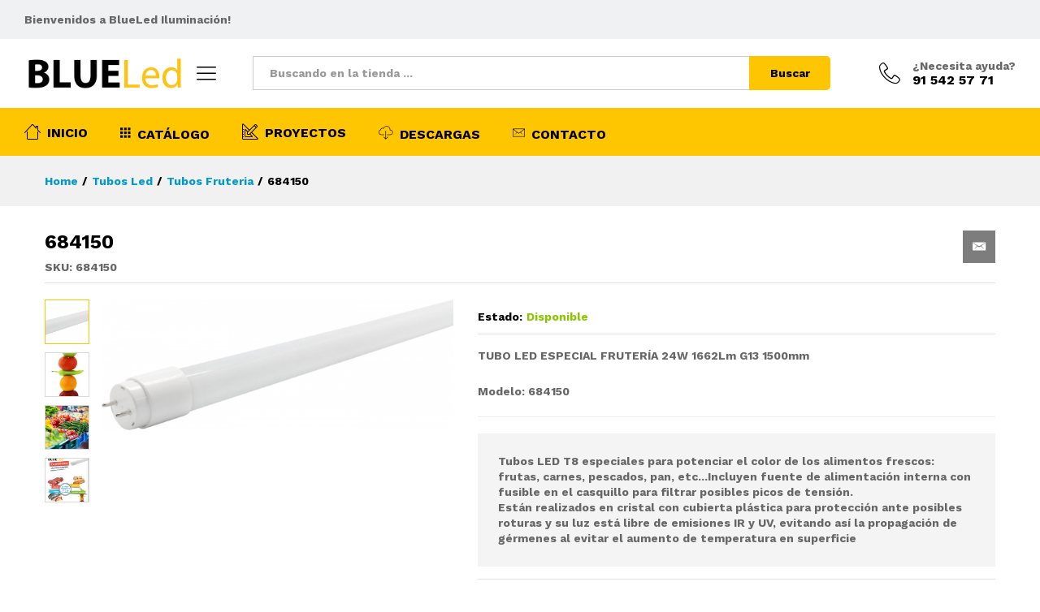

--- FILE ---
content_type: text/html; charset=UTF-8
request_url: https://www.bluelediluminacion.es/producto/tubo-led-684150/
body_size: 20639
content:
<!DOCTYPE html>
<html lang="es">
<head>
	<meta charset="UTF-8">
    <meta name="viewport" content="width=device-width, initial-scale=1">
	<link rel="pingback" href="https://www.bluelediluminacion.es/xmlrpc.php">

	<meta name='robots' content='index, follow, max-image-preview:large, max-snippet:-1, max-video-preview:-1' />

	<!-- This site is optimized with the Yoast SEO plugin v19.7.1 - https://yoast.com/wordpress/plugins/seo/ -->
	<title>684150 - BlueLed Iluminación</title>
	<link rel="canonical" href="https://www.bluelediluminacion.es/producto/tubo-led-684150/" />
	<meta property="og:locale" content="es_ES" />
	<meta property="og:type" content="article" />
	<meta property="og:title" content="684150 - BlueLed Iluminación" />
	<meta property="og:description" content="TUBO LED ESPECIAL FRUTERÍA 24W 1662Lm G13 1500mm" />
	<meta property="og:url" content="https://www.bluelediluminacion.es/producto/tubo-led-684150/" />
	<meta property="og:site_name" content="BlueLed Iluminación" />
	<meta property="article:modified_time" content="2020-07-03T10:01:00+00:00" />
	<meta property="og:image" content="https://www.bluelediluminacion.es/wp-content/uploads/2020/05/Tubo-LED.png" />
	<meta property="og:image:width" content="700" />
	<meta property="og:image:height" content="261" />
	<meta property="og:image:type" content="image/png" />
	<meta name="twitter:card" content="summary_large_image" />
	<meta name="twitter:label1" content="Tiempo de lectura" />
	<meta name="twitter:data1" content="1 minuto" />
	<script type="application/ld+json" class="yoast-schema-graph">{"@context":"https://schema.org","@graph":[{"@type":"WebPage","@id":"https://www.bluelediluminacion.es/producto/tubo-led-684150/","url":"https://www.bluelediluminacion.es/producto/tubo-led-684150/","name":"684150 - BlueLed Iluminación","isPartOf":{"@id":"https://www.bluelediluminacion.es/#website"},"primaryImageOfPage":{"@id":"https://www.bluelediluminacion.es/producto/tubo-led-684150/#primaryimage"},"image":{"@id":"https://www.bluelediluminacion.es/producto/tubo-led-684150/#primaryimage"},"thumbnailUrl":"https://www.bluelediluminacion.es/wp-content/uploads/2020/05/Tubo-LED.png","datePublished":"2020-05-08T16:44:39+00:00","dateModified":"2020-07-03T10:01:00+00:00","breadcrumb":{"@id":"https://www.bluelediluminacion.es/producto/tubo-led-684150/#breadcrumb"},"inLanguage":"es","potentialAction":[{"@type":"ReadAction","target":["https://www.bluelediluminacion.es/producto/tubo-led-684150/"]}]},{"@type":"ImageObject","inLanguage":"es","@id":"https://www.bluelediluminacion.es/producto/tubo-led-684150/#primaryimage","url":"https://www.bluelediluminacion.es/wp-content/uploads/2020/05/Tubo-LED.png","contentUrl":"https://www.bluelediluminacion.es/wp-content/uploads/2020/05/Tubo-LED.png","width":700,"height":261},{"@type":"BreadcrumbList","@id":"https://www.bluelediluminacion.es/producto/tubo-led-684150/#breadcrumb","itemListElement":[{"@type":"ListItem","position":1,"name":"Portada","item":"https://www.bluelediluminacion.es/"},{"@type":"ListItem","position":2,"name":"Shop","item":"https://www.bluelediluminacion.es/shop/"},{"@type":"ListItem","position":3,"name":"684150"}]},{"@type":"WebSite","@id":"https://www.bluelediluminacion.es/#website","url":"https://www.bluelediluminacion.es/","name":"BlueLed Iluminación","description":"Catálogo de soluciones de iluminación LED","potentialAction":[{"@type":"SearchAction","target":{"@type":"EntryPoint","urlTemplate":"https://www.bluelediluminacion.es/?s={search_term_string}"},"query-input":"required name=search_term_string"}],"inLanguage":"es"}]}</script>
	<!-- / Yoast SEO plugin. -->


<link rel='dns-prefetch' href='//s.w.org' />
<link rel="alternate" type="application/rss+xml" title="BlueLed Iluminación &raquo; Feed" href="https://www.bluelediluminacion.es/feed/" />
<link rel="alternate" type="application/rss+xml" title="BlueLed Iluminación &raquo; Feed de los comentarios" href="https://www.bluelediluminacion.es/comments/feed/" />
<script type="text/javascript">
window._wpemojiSettings = {"baseUrl":"https:\/\/s.w.org\/images\/core\/emoji\/14.0.0\/72x72\/","ext":".png","svgUrl":"https:\/\/s.w.org\/images\/core\/emoji\/14.0.0\/svg\/","svgExt":".svg","source":{"concatemoji":"https:\/\/www.bluelediluminacion.es\/wp-includes\/js\/wp-emoji-release.min.js?ver=6.0.11"}};
/*! This file is auto-generated */
!function(e,a,t){var n,r,o,i=a.createElement("canvas"),p=i.getContext&&i.getContext("2d");function s(e,t){var a=String.fromCharCode,e=(p.clearRect(0,0,i.width,i.height),p.fillText(a.apply(this,e),0,0),i.toDataURL());return p.clearRect(0,0,i.width,i.height),p.fillText(a.apply(this,t),0,0),e===i.toDataURL()}function c(e){var t=a.createElement("script");t.src=e,t.defer=t.type="text/javascript",a.getElementsByTagName("head")[0].appendChild(t)}for(o=Array("flag","emoji"),t.supports={everything:!0,everythingExceptFlag:!0},r=0;r<o.length;r++)t.supports[o[r]]=function(e){if(!p||!p.fillText)return!1;switch(p.textBaseline="top",p.font="600 32px Arial",e){case"flag":return s([127987,65039,8205,9895,65039],[127987,65039,8203,9895,65039])?!1:!s([55356,56826,55356,56819],[55356,56826,8203,55356,56819])&&!s([55356,57332,56128,56423,56128,56418,56128,56421,56128,56430,56128,56423,56128,56447],[55356,57332,8203,56128,56423,8203,56128,56418,8203,56128,56421,8203,56128,56430,8203,56128,56423,8203,56128,56447]);case"emoji":return!s([129777,127995,8205,129778,127999],[129777,127995,8203,129778,127999])}return!1}(o[r]),t.supports.everything=t.supports.everything&&t.supports[o[r]],"flag"!==o[r]&&(t.supports.everythingExceptFlag=t.supports.everythingExceptFlag&&t.supports[o[r]]);t.supports.everythingExceptFlag=t.supports.everythingExceptFlag&&!t.supports.flag,t.DOMReady=!1,t.readyCallback=function(){t.DOMReady=!0},t.supports.everything||(n=function(){t.readyCallback()},a.addEventListener?(a.addEventListener("DOMContentLoaded",n,!1),e.addEventListener("load",n,!1)):(e.attachEvent("onload",n),a.attachEvent("onreadystatechange",function(){"complete"===a.readyState&&t.readyCallback()})),(e=t.source||{}).concatemoji?c(e.concatemoji):e.wpemoji&&e.twemoji&&(c(e.twemoji),c(e.wpemoji)))}(window,document,window._wpemojiSettings);
</script>
<style type="text/css">
img.wp-smiley,
img.emoji {
	display: inline !important;
	border: none !important;
	box-shadow: none !important;
	height: 1em !important;
	width: 1em !important;
	margin: 0 0.07em !important;
	vertical-align: -0.1em !important;
	background: none !important;
	padding: 0 !important;
}
</style>
	<link rel='stylesheet' id='linearicons-css'  href='https://www.bluelediluminacion.es/wp-content/plugins/martfury-addons/assets/css/linearicons.min.css?ver=1.0.0' type='text/css' media='all' />
<link rel='stylesheet' id='wp-block-library-css'  href='https://www.bluelediluminacion.es/wp-includes/css/dist/block-library/style.min.css?ver=6.0.11' type='text/css' media='all' />
<style id='wp-block-library-theme-inline-css' type='text/css'>
.wp-block-audio figcaption{color:#555;font-size:13px;text-align:center}.is-dark-theme .wp-block-audio figcaption{color:hsla(0,0%,100%,.65)}.wp-block-code{border:1px solid #ccc;border-radius:4px;font-family:Menlo,Consolas,monaco,monospace;padding:.8em 1em}.wp-block-embed figcaption{color:#555;font-size:13px;text-align:center}.is-dark-theme .wp-block-embed figcaption{color:hsla(0,0%,100%,.65)}.blocks-gallery-caption{color:#555;font-size:13px;text-align:center}.is-dark-theme .blocks-gallery-caption{color:hsla(0,0%,100%,.65)}.wp-block-image figcaption{color:#555;font-size:13px;text-align:center}.is-dark-theme .wp-block-image figcaption{color:hsla(0,0%,100%,.65)}.wp-block-pullquote{border-top:4px solid;border-bottom:4px solid;margin-bottom:1.75em;color:currentColor}.wp-block-pullquote__citation,.wp-block-pullquote cite,.wp-block-pullquote footer{color:currentColor;text-transform:uppercase;font-size:.8125em;font-style:normal}.wp-block-quote{border-left:.25em solid;margin:0 0 1.75em;padding-left:1em}.wp-block-quote cite,.wp-block-quote footer{color:currentColor;font-size:.8125em;position:relative;font-style:normal}.wp-block-quote.has-text-align-right{border-left:none;border-right:.25em solid;padding-left:0;padding-right:1em}.wp-block-quote.has-text-align-center{border:none;padding-left:0}.wp-block-quote.is-large,.wp-block-quote.is-style-large,.wp-block-quote.is-style-plain{border:none}.wp-block-search .wp-block-search__label{font-weight:700}:where(.wp-block-group.has-background){padding:1.25em 2.375em}.wp-block-separator.has-css-opacity{opacity:.4}.wp-block-separator{border:none;border-bottom:2px solid;margin-left:auto;margin-right:auto}.wp-block-separator.has-alpha-channel-opacity{opacity:1}.wp-block-separator:not(.is-style-wide):not(.is-style-dots){width:100px}.wp-block-separator.has-background:not(.is-style-dots){border-bottom:none;height:1px}.wp-block-separator.has-background:not(.is-style-wide):not(.is-style-dots){height:2px}.wp-block-table thead{border-bottom:3px solid}.wp-block-table tfoot{border-top:3px solid}.wp-block-table td,.wp-block-table th{padding:.5em;border:1px solid;word-break:normal}.wp-block-table figcaption{color:#555;font-size:13px;text-align:center}.is-dark-theme .wp-block-table figcaption{color:hsla(0,0%,100%,.65)}.wp-block-video figcaption{color:#555;font-size:13px;text-align:center}.is-dark-theme .wp-block-video figcaption{color:hsla(0,0%,100%,.65)}.wp-block-template-part.has-background{padding:1.25em 2.375em;margin-top:0;margin-bottom:0}
</style>
<link rel='stylesheet' id='my-custom-block-frontend-css-css'  href='https://www.bluelediluminacion.es/wp-content/plugins/wpdm-gutenberg-blocks/build/style.css?ver=6.0.11' type='text/css' media='all' />
<link rel='stylesheet' id='wc-blocks-vendors-style-css'  href='https://www.bluelediluminacion.es/wp-content/plugins/woocommerce/packages/woocommerce-blocks/build/wc-blocks-vendors-style.css?ver=8.3.3' type='text/css' media='all' />
<link rel='stylesheet' id='wc-blocks-style-css'  href='https://www.bluelediluminacion.es/wp-content/plugins/woocommerce/packages/woocommerce-blocks/build/wc-blocks-style.css?ver=8.3.3' type='text/css' media='all' />
<style id='global-styles-inline-css' type='text/css'>
body{--wp--preset--color--black: #000000;--wp--preset--color--cyan-bluish-gray: #abb8c3;--wp--preset--color--white: #ffffff;--wp--preset--color--pale-pink: #f78da7;--wp--preset--color--vivid-red: #cf2e2e;--wp--preset--color--luminous-vivid-orange: #ff6900;--wp--preset--color--luminous-vivid-amber: #fcb900;--wp--preset--color--light-green-cyan: #7bdcb5;--wp--preset--color--vivid-green-cyan: #00d084;--wp--preset--color--pale-cyan-blue: #8ed1fc;--wp--preset--color--vivid-cyan-blue: #0693e3;--wp--preset--color--vivid-purple: #9b51e0;--wp--preset--gradient--vivid-cyan-blue-to-vivid-purple: linear-gradient(135deg,rgba(6,147,227,1) 0%,rgb(155,81,224) 100%);--wp--preset--gradient--light-green-cyan-to-vivid-green-cyan: linear-gradient(135deg,rgb(122,220,180) 0%,rgb(0,208,130) 100%);--wp--preset--gradient--luminous-vivid-amber-to-luminous-vivid-orange: linear-gradient(135deg,rgba(252,185,0,1) 0%,rgba(255,105,0,1) 100%);--wp--preset--gradient--luminous-vivid-orange-to-vivid-red: linear-gradient(135deg,rgba(255,105,0,1) 0%,rgb(207,46,46) 100%);--wp--preset--gradient--very-light-gray-to-cyan-bluish-gray: linear-gradient(135deg,rgb(238,238,238) 0%,rgb(169,184,195) 100%);--wp--preset--gradient--cool-to-warm-spectrum: linear-gradient(135deg,rgb(74,234,220) 0%,rgb(151,120,209) 20%,rgb(207,42,186) 40%,rgb(238,44,130) 60%,rgb(251,105,98) 80%,rgb(254,248,76) 100%);--wp--preset--gradient--blush-light-purple: linear-gradient(135deg,rgb(255,206,236) 0%,rgb(152,150,240) 100%);--wp--preset--gradient--blush-bordeaux: linear-gradient(135deg,rgb(254,205,165) 0%,rgb(254,45,45) 50%,rgb(107,0,62) 100%);--wp--preset--gradient--luminous-dusk: linear-gradient(135deg,rgb(255,203,112) 0%,rgb(199,81,192) 50%,rgb(65,88,208) 100%);--wp--preset--gradient--pale-ocean: linear-gradient(135deg,rgb(255,245,203) 0%,rgb(182,227,212) 50%,rgb(51,167,181) 100%);--wp--preset--gradient--electric-grass: linear-gradient(135deg,rgb(202,248,128) 0%,rgb(113,206,126) 100%);--wp--preset--gradient--midnight: linear-gradient(135deg,rgb(2,3,129) 0%,rgb(40,116,252) 100%);--wp--preset--duotone--dark-grayscale: url('#wp-duotone-dark-grayscale');--wp--preset--duotone--grayscale: url('#wp-duotone-grayscale');--wp--preset--duotone--purple-yellow: url('#wp-duotone-purple-yellow');--wp--preset--duotone--blue-red: url('#wp-duotone-blue-red');--wp--preset--duotone--midnight: url('#wp-duotone-midnight');--wp--preset--duotone--magenta-yellow: url('#wp-duotone-magenta-yellow');--wp--preset--duotone--purple-green: url('#wp-duotone-purple-green');--wp--preset--duotone--blue-orange: url('#wp-duotone-blue-orange');--wp--preset--font-size--small: 13px;--wp--preset--font-size--medium: 20px;--wp--preset--font-size--large: 36px;--wp--preset--font-size--x-large: 42px;}.has-black-color{color: var(--wp--preset--color--black) !important;}.has-cyan-bluish-gray-color{color: var(--wp--preset--color--cyan-bluish-gray) !important;}.has-white-color{color: var(--wp--preset--color--white) !important;}.has-pale-pink-color{color: var(--wp--preset--color--pale-pink) !important;}.has-vivid-red-color{color: var(--wp--preset--color--vivid-red) !important;}.has-luminous-vivid-orange-color{color: var(--wp--preset--color--luminous-vivid-orange) !important;}.has-luminous-vivid-amber-color{color: var(--wp--preset--color--luminous-vivid-amber) !important;}.has-light-green-cyan-color{color: var(--wp--preset--color--light-green-cyan) !important;}.has-vivid-green-cyan-color{color: var(--wp--preset--color--vivid-green-cyan) !important;}.has-pale-cyan-blue-color{color: var(--wp--preset--color--pale-cyan-blue) !important;}.has-vivid-cyan-blue-color{color: var(--wp--preset--color--vivid-cyan-blue) !important;}.has-vivid-purple-color{color: var(--wp--preset--color--vivid-purple) !important;}.has-black-background-color{background-color: var(--wp--preset--color--black) !important;}.has-cyan-bluish-gray-background-color{background-color: var(--wp--preset--color--cyan-bluish-gray) !important;}.has-white-background-color{background-color: var(--wp--preset--color--white) !important;}.has-pale-pink-background-color{background-color: var(--wp--preset--color--pale-pink) !important;}.has-vivid-red-background-color{background-color: var(--wp--preset--color--vivid-red) !important;}.has-luminous-vivid-orange-background-color{background-color: var(--wp--preset--color--luminous-vivid-orange) !important;}.has-luminous-vivid-amber-background-color{background-color: var(--wp--preset--color--luminous-vivid-amber) !important;}.has-light-green-cyan-background-color{background-color: var(--wp--preset--color--light-green-cyan) !important;}.has-vivid-green-cyan-background-color{background-color: var(--wp--preset--color--vivid-green-cyan) !important;}.has-pale-cyan-blue-background-color{background-color: var(--wp--preset--color--pale-cyan-blue) !important;}.has-vivid-cyan-blue-background-color{background-color: var(--wp--preset--color--vivid-cyan-blue) !important;}.has-vivid-purple-background-color{background-color: var(--wp--preset--color--vivid-purple) !important;}.has-black-border-color{border-color: var(--wp--preset--color--black) !important;}.has-cyan-bluish-gray-border-color{border-color: var(--wp--preset--color--cyan-bluish-gray) !important;}.has-white-border-color{border-color: var(--wp--preset--color--white) !important;}.has-pale-pink-border-color{border-color: var(--wp--preset--color--pale-pink) !important;}.has-vivid-red-border-color{border-color: var(--wp--preset--color--vivid-red) !important;}.has-luminous-vivid-orange-border-color{border-color: var(--wp--preset--color--luminous-vivid-orange) !important;}.has-luminous-vivid-amber-border-color{border-color: var(--wp--preset--color--luminous-vivid-amber) !important;}.has-light-green-cyan-border-color{border-color: var(--wp--preset--color--light-green-cyan) !important;}.has-vivid-green-cyan-border-color{border-color: var(--wp--preset--color--vivid-green-cyan) !important;}.has-pale-cyan-blue-border-color{border-color: var(--wp--preset--color--pale-cyan-blue) !important;}.has-vivid-cyan-blue-border-color{border-color: var(--wp--preset--color--vivid-cyan-blue) !important;}.has-vivid-purple-border-color{border-color: var(--wp--preset--color--vivid-purple) !important;}.has-vivid-cyan-blue-to-vivid-purple-gradient-background{background: var(--wp--preset--gradient--vivid-cyan-blue-to-vivid-purple) !important;}.has-light-green-cyan-to-vivid-green-cyan-gradient-background{background: var(--wp--preset--gradient--light-green-cyan-to-vivid-green-cyan) !important;}.has-luminous-vivid-amber-to-luminous-vivid-orange-gradient-background{background: var(--wp--preset--gradient--luminous-vivid-amber-to-luminous-vivid-orange) !important;}.has-luminous-vivid-orange-to-vivid-red-gradient-background{background: var(--wp--preset--gradient--luminous-vivid-orange-to-vivid-red) !important;}.has-very-light-gray-to-cyan-bluish-gray-gradient-background{background: var(--wp--preset--gradient--very-light-gray-to-cyan-bluish-gray) !important;}.has-cool-to-warm-spectrum-gradient-background{background: var(--wp--preset--gradient--cool-to-warm-spectrum) !important;}.has-blush-light-purple-gradient-background{background: var(--wp--preset--gradient--blush-light-purple) !important;}.has-blush-bordeaux-gradient-background{background: var(--wp--preset--gradient--blush-bordeaux) !important;}.has-luminous-dusk-gradient-background{background: var(--wp--preset--gradient--luminous-dusk) !important;}.has-pale-ocean-gradient-background{background: var(--wp--preset--gradient--pale-ocean) !important;}.has-electric-grass-gradient-background{background: var(--wp--preset--gradient--electric-grass) !important;}.has-midnight-gradient-background{background: var(--wp--preset--gradient--midnight) !important;}.has-small-font-size{font-size: var(--wp--preset--font-size--small) !important;}.has-medium-font-size{font-size: var(--wp--preset--font-size--medium) !important;}.has-large-font-size{font-size: var(--wp--preset--font-size--large) !important;}.has-x-large-font-size{font-size: var(--wp--preset--font-size--x-large) !important;}
</style>
<link rel='stylesheet' id='contact-form-7-css'  href='https://www.bluelediluminacion.es/wp-content/plugins/contact-form-7/includes/css/styles.css?ver=5.6.3' type='text/css' media='all' />
<link rel='stylesheet' id='wpdm-front-bootstrap-css'  href='https://www.bluelediluminacion.es/wp-content/plugins/download-manager/assets/bootstrap/css/bootstrap.min.css?ver=6.0.11' type='text/css' media='all' />
<link rel='stylesheet' id='wpdm-front-css'  href='https://www.bluelediluminacion.es/wp-content/plugins/download-manager/assets/css/front.css?ver=6.0.11' type='text/css' media='all' />
<link rel='stylesheet' id='rs-plugin-settings-css'  href='https://www.bluelediluminacion.es/wp-content/plugins/revslider/public/assets/css/rs6.css?ver=6.2.1' type='text/css' media='all' />
<style id='rs-plugin-settings-inline-css' type='text/css'>
#rs-demo-id {}
</style>
<link rel='stylesheet' id='woocommerce-general-css'  href='https://www.bluelediluminacion.es/wp-content/plugins/woocommerce/assets/css/woocommerce.css?ver=6.9.4' type='text/css' media='all' />
<style id='woocommerce-inline-inline-css' type='text/css'>
.woocommerce form .form-row .required { visibility: visible; }
</style>
<link rel='stylesheet' id='ywctm-frontend-css'  href='https://www.bluelediluminacion.es/wp-content/plugins/yith-woocommerce-catalog-mode/assets/css/frontend.min.css?ver=2.14.0' type='text/css' media='all' />
<style id='ywctm-frontend-inline-css' type='text/css'>
form.cart button.single_add_to_cart_button, form.cart .quantity, .widget.woocommerce.widget_shopping_cart{display: none !important}
</style>
<link rel='stylesheet' id='jquery-colorbox-css'  href='https://www.bluelediluminacion.es/wp-content/plugins/yith-woocommerce-compare/assets/css/colorbox.css?ver=1.4.21' type='text/css' media='all' />
<link rel='stylesheet' id='martfury-fonts-css'  href='https://fonts.googleapis.com/css?family=Work+Sans%3A300%2C400%2C500%2C600%2C700%7CLibre+Baskerville%3A400%2C700&#038;subset=latin%2Clatin-ext&#038;ver=20170801' type='text/css' media='all' />
<link rel='stylesheet' id='ionicons-css'  href='https://www.bluelediluminacion.es/wp-content/themes/martfury/css/ionicons.min.css?ver=2.0.0' type='text/css' media='all' />
<link rel='stylesheet' id='eleganticons-css'  href='https://www.bluelediluminacion.es/wp-content/themes/martfury/css/eleganticons.min.css?ver=1.0.0' type='text/css' media='all' />
<link rel='stylesheet' id='bootstrap-css'  href='https://www.bluelediluminacion.es/wp-content/themes/martfury/css/bootstrap.min.css?ver=3.3.7' type='text/css' media='all' />
<link rel='stylesheet' id='martfury-css'  href='https://www.bluelediluminacion.es/wp-content/themes/martfury/style.css?ver=20190711' type='text/css' media='all' />
<style id='martfury-inline-css' type='text/css'>
	/* Color Scheme */

	/* Color */

	a:hover, 
	.primary-color, 
	.site-header .products-cats-menu .menu > li:hover > a, 
	.header-layout-3 .site-header .primary-nav > ul > li > a:hover, 
	.header-layout-6 .site-header .primary-nav > ul > li > a:hover, 
	.header-layout-6 .site-header .primary-nav > ul > li.current-menu-parent > a,.header-layout-6 .site-header .primary-nav > ul > li.current-menu-item > a,.header-layout-6 .site-header .primary-nav > ul > li.current-menu-ancestor > a, 
	.page-header .breadcrumbs, 
	.single-post-header .entry-metas a:hover, 
	.single-post-header.layout-2.has-bg .entry-metas a:hover, 
	.page-header-catalog .page-breadcrumbs a:hover, 
	.page-header-page .page-breadcrumbs a:hover, 
	.page-header-default .page-breadcrumbs a:hover, 
	.nav li li a:hover, 
	.blog-wapper .categories-links a:hover, 
	.blog-wapper .entry-title a:hover, 
	.blog-wapper .entry-meta a:hover, 
	.blog-wapper.sticky .entry-title:hover:before, 
	.numeric-navigation .page-numbers.current,.numeric-navigation .page-numbers:hover, 
	.single-post .entry-header .entry-metas a:hover, 
	.single-post .entry-format.format-quote blockquote cite a:hover, 
	.single-post .entry-footer .tags-links a:hover, 
	.single-post .post-navigation .nav-links a:hover, 
	.error-404 .page-content a, 
	.woocommerce ul.products li.product.product-category:hover .woocommerce-loop-category__title,.woocommerce ul.products li.product.product-category:hover .count, 
	.woocommerce ul.products li.product .mf-product-details-hover .sold-by-meta a:hover, 
	.woocommerce ul.products li.product .mf-product-details-hover .product-title, 
	.woocommerce ul.products li.product h2:hover a, 
	.woocommerce.shop-view-list .mf-shop-content ul.products li.product .mf-product-details h2 a:hover, 
	.woocommerce.shop-view-list .mf-shop-content ul.products li.product .mf-product-details .mf-product-price-box .yith-wcwl-add-to-wishlist .yith-wcwl-add-button > a:hover,.woocommerce.shop-view-list .mf-shop-content ul.products li.product .mf-product-details .mf-product-price-box .yith-wcwl-add-to-wishlist .yith-wcwl-wishlistaddedbrowse > a:hover,.woocommerce.shop-view-list .mf-shop-content ul.products li.product .mf-product-details .mf-product-price-box .yith-wcwl-add-to-wishlist .yith-wcwl-wishlistexistsbrowse > a:hover, 
	.woocommerce.shop-view-list .mf-shop-content ul.products li.product .mf-product-details .mf-product-price-box .compare-button .compare:hover, 
	.woocommerce-cart .woocommerce table.shop_table td.product-remove .mf-remove:hover, 
	.woocommerce-account .woocommerce .woocommerce-MyAccount-navigation ul li:not(.is-active) a:hover, 
	.woocommerce-account .woocommerce .woocommerce-Addresses .woocommerce-Address .woocommerce-Address-edit .edit:hover, 
	.catalog-sidebar .woocommerce-widget-layered-nav .woocommerce-widget-layered-nav-list .woocommerce-widget-layered-nav-list__item.chosen.show-swatch .swatch-label, 
	.catalog-sidebar .widget_rating_filter ul .wc-layered-nav-rating.chosen a:after, 
	.catalog-sidebar .widget_rating_filter ul .wc-layered-nav-rating.chosen.show-swatch .swatch-label, 
	.mf-catalog-topbar .widget .woocommerce-ordering li li .active, 
	.mf-catalog-topbar .woocommerce-widget-layered-nav .woocommerce-widget-layered-nav-list .woocommerce-widget-layered-nav-list__item.show-swatch.chosen .swatch-color:before, 
	.mf-catalog-topbar .catalog-filter-actived .remove-filter-actived, 
	.mf-products-top-carousel .carousel-header .cats-list li a:hover, 
	.mf-catalog-top-categories .top-categories-list .categories-list > li:hover > a, 
	.mf-catalog-top-categories .top-categories-grid .cats-list .parent-cat:hover, 
	.mf-catalog-top-categories .top-categories-grid .cats-list ul li.view-more a:hover, 
	.mf-other-categories .categories-list .cats-list .parent-cat:hover, 
	.dokan-dashboard .dokan-dashboard-wrap .dokan-table a:hover, 
	.dokan-widget-area .dokan-category-menu #cat-drop-stack > ul li.parent-cat-wrap a:hover, 
	.dokan-store.shop-view-list .seller-items ul.products li.product .mf-product-details h2 a:hover, 
	.dokan-store.shop-view-list .seller-items ul.products li.product .mf-product-details .mf-product-price-box .yith-wcwl-add-to-wishlist .yith-wcwl-add-button > a:hover,.dokan-store.shop-view-list .seller-items ul.products li.product .mf-product-details .mf-product-price-box .yith-wcwl-add-to-wishlist .yith-wcwl-wishlistaddedbrowse > a:hover,.dokan-store.shop-view-list .seller-items ul.products li.product .mf-product-details .mf-product-price-box .yith-wcwl-add-to-wishlist .yith-wcwl-wishlistexistsbrowse > a:hover, 
	.dokan-store.shop-view-list .seller-items ul.products li.product .mf-product-details .mf-product-price-box .compare-button .compare:hover, 
	.comment-respond .logged-in-as a:hover, 
	.widget ul li a:hover, 
	.widget_product_tag_cloud a:hover, 
	.widget-language ul li a:hover, 
	.widget-language ul li.active a, 
	.widgets-area ul li.current-cat > a,.dokan-store-sidebar ul li.current-cat > a,.widgets-area ul li.chosen > a,.dokan-store-sidebar ul li.chosen > a,.widgets-area ul li.current-cat > .count,.dokan-store-sidebar ul li.current-cat > .count,.widgets-area ul li.chosen > .count,.dokan-store-sidebar ul li.chosen > .count, 
	.widgets-area ul li .children li.current-cat > a,.dokan-store-sidebar ul li .children li.current-cat > a, 
	.widgets-area .mf_widget_product_categories ul li .children li.current-cat > a,.dokan-store-sidebar .mf_widget_product_categories ul li .children li.current-cat > a, 
	.site-footer .footer-info .info-item i, 
	.mf-recently-products .recently-header .link:hover, 
	.martfury-icon-box.icon_position-top-center .box-icon, 
	.martfury-icon-box.icon_position-left .box-icon, 
	.martfury-icon-box .box-url:hover, 
	.martfury-icon-box-2 .box-item .box-icon, 
	.martfury-latest-post .extra-links a:hover, 
	.mf-image-box .box-title a:hover, 
	.martfury-counter .mf-icon,
	.martfury-counter-els .mf-icon, 
	.martfury-testimonial-slides .testimonial-info > i, 
	.martfury-faq_group .g-title, 
	.mf-products-of-category .cats-info .extra-links li a:hover, 
	.mf-products-of-category .cats-info .footer-link .link:hover, 
	.mf-products-of-category .products-box ul.products li.product .product-inner:hover .mf-product-content h2 a, 
	.mf-category-tabs .tabs-header ul li a.active, 
	.mf-category-tabs .tabs-header ul li a.active h2, 
	.mf-products-of-category-2 .cats-header .extra-links li a:hover, 
	.mf-products-of-category-2 .products-side .link:hover, 
	.mf-category-box .cat-header .extra-links li a:hover, 
	.mf-category-box .sub-categories .term-item:hover .term-name, 
	.mf-products-carousel .cat-header .cat-title a:hover, 
	.mf-products-carousel .cat-header .extra-links li a:hover, 
	.mf-product-deals-day ul.products li.product .sold-by-meta a:hover, 
	.mf-product-deals-day .header-link a:hover, 
	.mf-product-deals-carousel .product .entry-summary .product-title a:hover,
	.mf-products-grid .cat-header .tabs-nav li a:hover, .mf-products-grid .cat-header .tabs-nav li a.active,
	.martfury-testimonial-slides.nav-2 .slick-arrow:hover,
	.mf-products-grid .cat-header .link:hover,
	.mf-navigation-mobile .navigation-icon.active,
	.mf-catalog-sorting-mobile .woocommerce-ordering ul li a.active,
	.account-page-promotion .customer-login .tabs-nav a.active,
	.account-page-promotion .login-promotion .pro-list ul li i,
	.sticky-product-info-wapper.viewport .sc-product-info .sc-tabs li a.active {
		color: #fdc600;
	}

	/* Background Color */

	.btn-primary,.btn,
	.slick-dots li:hover button,.slick-dots li.slick-active button,
	#nprogress .bar,
	.mf-newsletter-popup .newletter-content .mc4wp-form input[type="submit"],
	.site-header .products-search .search-submit,
	.site-header .extras-menu > li > a .mini-item-counter,
	.header-layout-1 .site-header .products-cats-menu:before,
	.header-layout-2 .site-header .main-menu,
	.header-layout-3 .site-header,
	.header-layout-3 .site-header .header-main,
	.header-layout-3 .site-header .products-cats-menu .menu > li:hover,
	.header-layout-4 .site-header,
	.header-layout-4 .site-header .header-main,
	.page-header-catalog .page-title,
	.single-post .post-password-form input[type=submit],
	.woocommerce a.button:not(.add_to_wishlist),.woocommerce button.button,.woocommerce input.button,.woocommerce #respond input#submit,
	.woocommerce a.button:hover,.woocommerce button.button:hover,.woocommerce input.button:hover,.woocommerce #respond input#submit:hover,
	.woocommerce a.button.alt,.woocommerce button.button.alt,.woocommerce input.button.alt:not(.add_to_wishlist),.woocommerce #respond input#submit.alt,
	.woocommerce a.button.alt:hover,.woocommerce button.button.alt:hover,.woocommerce input.button.alt:hover,.woocommerce #respond input#submit.alt:hover,
	
	.woocommerce ul.products li.product .mf-product-thumbnail .compare-button .compare:hover,
	.woocommerce ul.products li.product .mf-product-thumbnail .footer-button > a:hover,.woocommerce ul.products li.product .mf-product-thumbnail .footer-button .added_to_cart:hover,
	.woocommerce.shop-view-list .mf-shop-content ul.products li.product .mf-product-details .mf-product-price-box .button:not(.add_to_wishlist),
	.woocommerce.shop-view-list .mf-shop-content ul.products li.product .mf-product-details .mf-product-price-box .added_to_cart.wc-forward,
	.woocommerce div.product .wc-tabs-wrapper ul.tabs .tl-wc-tab,
	.woocommerce div.product form.cart .single_add_to_cart_button,
	.woocommerce nav.woocommerce-pagination ul li span.current,.woocommerce nav.woocommerce-pagination ul li a:hover,
	.woocommerce-cart .woocommerce table.cart .btn-shop,.woocommerce-cart .woocommerce table.checkout .btn-shop,
	.woocommerce-account .woocommerce .woocommerce-MyAccount-navigation ul li.is-active,
	.woocommerce-account .woocommerce .woocommerce-MyAccount-content .my_account_orders .leave_feedback,
	.mf-product-fbt .product-buttons .mf_add_to_cart_button,
	.mf-product-instagram .slick-slider .slick-dots li.slick-active,
	.mf-product-instagram .slick-slider .slick-dots li:hover button,.mf-product-instagram .slick-slider .slick-dots li.slick-active button,
	.dokan-dashboard .dokan-dashboard-wrap .dokan-btn,
	.dokan-widget-area .seller-form .dokan-btn,
	.dokan-widget-area .seller-form .dokan-btn:hover,
	.dokan-widget-area .dokan-store-contact .dokan-btn,
	.dokan-widget-area .dokan-store-contact .dokan-btn:hover,
	.dokan-store.shop-view-list .seller-items ul.products li.product .mf-product-details .mf-product-price-box .button:not(.add_to_wishlist),
	.dokan-store.shop-view-list .seller-items ul.products li.product .mf-product-details .mf-product-price-box .added_to_cart.wc-forward,
	.dokan-pagination-container ul.dokan-pagination li.active a,.dokan-pagination-container ul.dokan-pagination li a:hover,
	.dokan-seller-listing .store-footer .dokan-btn,
	.comment-respond .form-submit .submit,
	.widget .mc4wp-form input[type="submit"],
	.site-footer .footer-newsletter .newsletter-form .mc4wp-form-fields input[type="submit"],
	.mf-recently-products .product-list li .btn-secondary,
	.martfury-button.color-dark a,
	.martfury-button.color-white a,
	.martfury-journey ul a.active span,.martfury-journey ul a:hover span,
	.martfury-journey-els ul a.active span,.martfury-journey-els ul a:hover span,
	.martfury-member:after,
	.martfury-process .process-step:before,
	.martfury-newletter .mc4wp-form input[type="submit"],.woocommerce ul.products li.product .mf-product-thumbnail .yith-wcwl-add-to-wishlist .yith-wcwl-add-button > a:hover,.woocommerce ul.products li.product .mf-product-thumbnail .yith-wcwl-add-to-wishlist .yith-wcwl-wishlistaddedbrowse > a:hover,.woocommerce ul.products li.product .mf-product-thumbnail .yith-wcwl-add-to-wishlist .yith-wcwl-wishlistexistsbrowse > a:hover,
	.wpcf7 input[type="submit"],
	.mf-category-tabs .tabs-header ul li:after,
	.mf-product-deals-day ul.slick-dots li.slick-active button,
	.mf-product-deals-grid .cat-header,
	.woocommerce .tawc-deal .deal-progress .progress-value,
	.mf-products-list-carousel ul.slick-dots li.slick-active button,
	 .mf-banner-large .banner-price .link,
	 .mf-banner-medium.layout-2 .banner-content .link, 
	 .mf-banner-medium.layout-3 .banner-content .link, 
	 .mf-banner-medium.layout-4 .banner-content .link,
	 .mf-banner-small .box-price,
	 .mf-els-modal-mobile .search-wrapper,
	 .primary-mobile-nav .mobile-nav-header,
	 .mf-els-modal-mobile .mf-cart-mobile .mobile-cart-header,
	 .sticky-header.header-layout-3 .site-header.minimized .mobile-menu, 
	 .sticky-header.header-layout-4 .site-header.minimized .mobile-menu,
	 .wcfm-membership-wrapper #wcfm_membership_container input.wcfm_submit_button,
	  .wcfm-membership-wrapper #wcfm_membership_container input.wcfm_submit_button:hover,
	  .wcfmmp-store-page #wcfmmp-store .add_review button, .wcfmmp-store-page #wcfmmp-store .user_rated, .wcfmmp-store-page #wcfmmp-stores-wrap a.wcfmmp-visit-store,
	  .wcfmmp-store-page #wcfmmp-store .add_review button:hover, .wcfmmp-store-page #wcfmmp-store .user_rated:hover, .wcfmmp-store-page #wcfmmp-stores-wrap a.wcfmmp-visit-store:hover,
	  .aws-container .aws-search-form .aws-search-btn,
	  .aws-container .aws-search-form .aws-search-btn:hover,
	  .aws-search-result .aws_add_to_cart .aws_cart_button,
	  .aws-search-result .aws_add_to_cart .aws_cart_button:hover{
		background-color: #fdc600;
	}
	
	.widget_shopping_cart_content .woocommerce-mini-cart__buttons .checkout,
	 .header-layout-4 .topbar,
	 .header-layout-3 .topbar{
		background-color: #eeb700;
	}

	/* Border Color */
	.slick-dots li button, 
	.woocommerce.shop-view-list .mf-shop-content ul.products li.product .mf-product-details .mf-product-price-box .compare-button .compare:hover:after, 
	.woocommerce div.product div.images .product-degree-images, 
	.woocommerce div.product div.images .flex-control-nav li:hover img, 
	.woocommerce div.product div.images .flex-control-nav li img.flex-active, 
	.woocommerce div.product .tawcvs-swatches .swatch.selected, 
	.woocommerce div.product .tawcvs-swatches .swatch.swatch-color.selected:after, 
	.catalog-sidebar .woocommerce-widget-layered-nav .woocommerce-widget-layered-nav-list .woocommerce-widget-layered-nav-list__item.chosen a:before, 
	.catalog-sidebar .woocommerce-widget-layered-nav .woocommerce-widget-layered-nav-list .woocommerce-widget-layered-nav-list__item.chosen.show-swatch .swatch-label, 
	.catalog-sidebar .widget_rating_filter ul .wc-layered-nav-rating.chosen a:before, 
	.catalog-sidebar .widget_rating_filter ul .wc-layered-nav-rating.chosen.show-swatch .swatch-label, 
	.mf-catalog-categories-4 .cat-item:hover, 
	.mf-catalog-top-categories .top-categories-list .categories-list .sub-categories, 
	.mf-catalog-top-categories .top-categories-grid .cats-list ul li.view-more a:hover, 
	.mf-product-instagram .slick-slider .slick-dots li button, 
	.mf-recently-products .recently-header .link:hover, 
	.mf-recently-products .product-list li a:hover, 
	.mf-image-box:hover, 
	.martfury-process .process-step .step, 
	.martfury-bubbles, 
	.mf-product-deals-carousel, 
	.mf-products-list-carousel ul.slick-dots li.slick-active button, 
	.mf-product-deals-grid ul.products,
	.dokan-dashboard input[type="submit"].dokan-btn-theme, .dokan-dashboard a.dokan-btn-theme, .dokan-dashboard .dokan-btn-theme,
	.header-layout-2 .site-header .main-menu,
	.mobile-version .mf-product-deals-carousel.woocommerce .product .woocommerce-product-gallery .flex-control-thumbs li img.flex-active,
	.account-page-promotion .customer-login .tabs-nav a:after{
		border-color: #fdc600;
	}
	
	.mf-loading:before,
	.woocommerce .blockUI.blockOverlay:after,
	.mf-product-gallery-degree .mf-gallery-degree-spinner:before,
	.mf-vc-loading .mf-vc-loading--wrapper:before {
		  border-color: #fdc600 #fdc600 #fdc600 transparent;
	}
	
	#nprogress .peg {  box-shadow: 0 0 10px #fdc600, 0 0 5px #fdc600;}
	
	blockquote {
		border-left-color:#fdc600;
	}
	
	blockquote {
		border-right-color:#fdc600;
	}
	
	.mf-product-deals-day .header-link a:hover{border-bottom-color: #fdc600; }
	.site-footer .footer-layout {background-color:#1f1f1f}.site-footer h1, .site-footer h2, .site-footer h3, .site-footer h4, .site-footer h5, .site-footer h6, .site-footer .widget .widget-title {color:#fcb800}.site-footer, .site-footer .footer-widgets .widget ul li a, .site-footer .footer-copyright,.site-footer .footer-links .widget_nav_menu ul li a, .site-footer .footer-payments .text {color:#d0d0d0}
</style>
<link rel='stylesheet' id='photoswipe-css'  href='https://www.bluelediluminacion.es/wp-content/plugins/woocommerce/assets/css/photoswipe/photoswipe.min.css?ver=6.9.4' type='text/css' media='all' />
<link rel='stylesheet' id='photoswipe-default-skin-css'  href='https://www.bluelediluminacion.es/wp-content/plugins/woocommerce/assets/css/photoswipe/default-skin/default-skin.min.css?ver=6.9.4' type='text/css' media='all' />
<link rel='stylesheet' id='tawc-deals-css'  href='https://www.bluelediluminacion.es/wp-content/plugins/woocommerce-deals/assets/css/tawc-deals.css?ver=1.0.0' type='text/css' media='all' />
<link rel='stylesheet' id='tablepress-default-css'  href='https://www.bluelediluminacion.es/wp-content/tablepress-combined.min.css?ver=56' type='text/css' media='all' />
<link rel='stylesheet' id='tawcvs-frontend-css'  href='https://www.bluelediluminacion.es/wp-content/plugins/variation-swatches-for-woocommerce-pro/assets/css/frontend.css?ver=20171128' type='text/css' media='all' />
<style id='tawcvs-frontend-inline-css' type='text/css'>
.tawcvs-swatches .swatch { width: 30px; height: 30px; }
</style>
<link rel='stylesheet' id='js_composer_front-css'  href='https://www.bluelediluminacion.es/wp-content/plugins/js_composer/assets/css/js_composer.min.css?ver=6.1' type='text/css' media='all' />
<link rel='stylesheet' id='martfury-child-style-css'  href='https://www.bluelediluminacion.es/wp-content/themes/martfury-child/style.css?ver=6.0.11' type='text/css' media='all' />
<script type="text/template" id="tmpl-variation-template">
	<div class="woocommerce-variation-description">{{{ data.variation.variation_description }}}</div>
	<div class="woocommerce-variation-price">{{{ data.variation.price_html }}}</div>
	<div class="woocommerce-variation-availability">{{{ data.variation.availability_html }}}</div>
</script>
<script type="text/template" id="tmpl-unavailable-variation-template">
	<p>Lo siento, este producto no está disponible. Por favor, elige otra combinación.</p>
</script>
<script type='text/javascript' src='https://www.bluelediluminacion.es/wp-includes/js/jquery/jquery.min.js?ver=3.6.0' id='jquery-core-js'></script>
<script type='text/javascript' src='https://www.bluelediluminacion.es/wp-includes/js/jquery/jquery-migrate.min.js?ver=3.3.2' id='jquery-migrate-js'></script>
<script type='text/javascript' id='wpdm-frontjs-js-extra'>
/* <![CDATA[ */
var wpdm_url = {"home":"https:\/\/www.bluelediluminacion.es\/","site":"https:\/\/www.bluelediluminacion.es\/","ajax":"https:\/\/www.bluelediluminacion.es\/wp-admin\/admin-ajax.php"};
var wpdm_js = {"spinner":"<i class=\"fas fa-sun fa-spin\"><\/i>"};
/* ]]> */
</script>
<script type='text/javascript' src='https://www.bluelediluminacion.es/wp-content/plugins/download-manager/assets/js/front.js?ver=3.2.13' id='wpdm-frontjs-js'></script>
<script type='text/javascript' src='https://www.bluelediluminacion.es/wp-content/plugins/revslider/public/assets/js/rbtools.min.js?ver=6.0' id='tp-tools-js'></script>
<script type='text/javascript' src='https://www.bluelediluminacion.es/wp-content/plugins/revslider/public/assets/js/rs6.min.js?ver=6.2.1' id='revmin-js'></script>
<script type='text/javascript' src='https://www.bluelediluminacion.es/wp-content/plugins/woocommerce/assets/js/jquery-blockui/jquery.blockUI.min.js?ver=2.7.0-wc.6.9.4' id='jquery-blockui-js'></script>
<script type='text/javascript' id='wc-add-to-cart-js-extra'>
/* <![CDATA[ */
var wc_add_to_cart_params = {"ajax_url":"\/wp-admin\/admin-ajax.php","wc_ajax_url":"\/?wc-ajax=%%endpoint%%","i18n_view_cart":"Ver carrito","cart_url":"https:\/\/www.bluelediluminacion.es","is_cart":"","cart_redirect_after_add":"no"};
/* ]]> */
</script>
<script type='text/javascript' src='https://www.bluelediluminacion.es/wp-content/plugins/woocommerce/assets/js/frontend/add-to-cart.min.js?ver=6.9.4' id='wc-add-to-cart-js'></script>
<script type='text/javascript' src='https://www.bluelediluminacion.es/wp-content/plugins/js_composer/assets/js/vendors/woocommerce-add-to-cart.js?ver=6.1' id='vc_woocommerce-add-to-cart-js-js'></script>
<!--[if lt IE 9]>
<script type='text/javascript' src='https://www.bluelediluminacion.es/wp-content/themes/martfury/js/plugins/html5shiv.min.js?ver=3.7.2' id='html5shiv-js'></script>
<![endif]-->
<!--[if lt IE 9]>
<script type='text/javascript' src='https://www.bluelediluminacion.es/wp-content/themes/martfury/js/plugins/respond.min.js?ver=1.4.2' id='respond-js'></script>
<![endif]-->
<script type='text/javascript' src='https://www.bluelediluminacion.es/wp-content/themes/martfury/js/plugins/waypoints.min.js?ver=2.0.2' id='waypoints-js'></script>
<link rel="https://api.w.org/" href="https://www.bluelediluminacion.es/wp-json/" /><link rel="alternate" type="application/json" href="https://www.bluelediluminacion.es/wp-json/wp/v2/product/7212" /><link rel="EditURI" type="application/rsd+xml" title="RSD" href="https://www.bluelediluminacion.es/xmlrpc.php?rsd" />
<link rel="wlwmanifest" type="application/wlwmanifest+xml" href="https://www.bluelediluminacion.es/wp-includes/wlwmanifest.xml" /> 
<meta name="generator" content="WordPress 6.0.11" />
<meta name="generator" content="WooCommerce 6.9.4" />
<link rel='shortlink' href='https://www.bluelediluminacion.es/?p=7212' />
<link rel="alternate" type="application/json+oembed" href="https://www.bluelediluminacion.es/wp-json/oembed/1.0/embed?url=https%3A%2F%2Fwww.bluelediluminacion.es%2Fproducto%2Ftubo-led-684150%2F" />
<link rel="alternate" type="text/xml+oembed" href="https://www.bluelediluminacion.es/wp-json/oembed/1.0/embed?url=https%3A%2F%2Fwww.bluelediluminacion.es%2Fproducto%2Ftubo-led-684150%2F&#038;format=xml" />
	<noscript><style>.woocommerce-product-gallery{ opacity: 1 !important; }</style></noscript>
	<style type="text/css">.recentcomments a{display:inline !important;padding:0 !important;margin:0 !important;}</style><meta name="generator" content="Powered by WPBakery Page Builder - drag and drop page builder for WordPress."/>
<meta name="generator" content="Powered by Slider Revolution 6.2.1 - responsive, Mobile-Friendly Slider Plugin for WordPress with comfortable drag and drop interface." />
<script type="text/javascript">function setREVStartSize(e){			
			try {								
				var pw = document.getElementById(e.c).parentNode.offsetWidth,
					newh;
				pw = pw===0 || isNaN(pw) ? window.innerWidth : pw;
				e.tabw = e.tabw===undefined ? 0 : parseInt(e.tabw);
				e.thumbw = e.thumbw===undefined ? 0 : parseInt(e.thumbw);
				e.tabh = e.tabh===undefined ? 0 : parseInt(e.tabh);
				e.thumbh = e.thumbh===undefined ? 0 : parseInt(e.thumbh);
				e.tabhide = e.tabhide===undefined ? 0 : parseInt(e.tabhide);
				e.thumbhide = e.thumbhide===undefined ? 0 : parseInt(e.thumbhide);
				e.mh = e.mh===undefined || e.mh=="" || e.mh==="auto" ? 0 : parseInt(e.mh,0);		
				if(e.layout==="fullscreen" || e.l==="fullscreen") 						
					newh = Math.max(e.mh,window.innerHeight);				
				else{					
					e.gw = Array.isArray(e.gw) ? e.gw : [e.gw];
					for (var i in e.rl) if (e.gw[i]===undefined || e.gw[i]===0) e.gw[i] = e.gw[i-1];					
					e.gh = e.el===undefined || e.el==="" || (Array.isArray(e.el) && e.el.length==0)? e.gh : e.el;
					e.gh = Array.isArray(e.gh) ? e.gh : [e.gh];
					for (var i in e.rl) if (e.gh[i]===undefined || e.gh[i]===0) e.gh[i] = e.gh[i-1];
										
					var nl = new Array(e.rl.length),
						ix = 0,						
						sl;					
					e.tabw = e.tabhide>=pw ? 0 : e.tabw;
					e.thumbw = e.thumbhide>=pw ? 0 : e.thumbw;
					e.tabh = e.tabhide>=pw ? 0 : e.tabh;
					e.thumbh = e.thumbhide>=pw ? 0 : e.thumbh;					
					for (var i in e.rl) nl[i] = e.rl[i]<window.innerWidth ? 0 : e.rl[i];
					sl = nl[0];									
					for (var i in nl) if (sl>nl[i] && nl[i]>0) { sl = nl[i]; ix=i;}															
					var m = pw>(e.gw[ix]+e.tabw+e.thumbw) ? 1 : (pw-(e.tabw+e.thumbw)) / (e.gw[ix]);					

					newh =  (e.type==="carousel" && e.justify==="true" ? e.gh[ix] : (e.gh[ix] * m)) + (e.tabh + e.thumbh);
				}			
				
				if(window.rs_init_css===undefined) window.rs_init_css = document.head.appendChild(document.createElement("style"));					
				document.getElementById(e.c).height = newh;
				window.rs_init_css.innerHTML += "#"+e.c+"_wrapper { height: "+newh+"px }";				
			} catch(e){
				console.log("Failure at Presize of Slider:" + e)
			}					   
		  };</script>
		<style type="text/css" id="wp-custom-css">
			.campotextg {
	width: 520px;
}
.confititulo {
padding: 12px 12px 12px 12px;
	color:#000;
	font-weight:500;
	border:solid 1px #000;
}
.filasinborde {
padding: 12px 12px 12px 12px;
border:solid 1px #000;
color:#000;
background-color:#F1F1F1;
}
.desplegables {
color:#000;
background-color:#F1F1F1;
border:solid 0px #fff;
	padding: 12px 12px 12px 0;
}






.btn-primary,
.btn {
  background-color: #FDC600;
}

a:hover {
  text-decoration: none;
  color: #FDC600;
}
.woocommerce div.product .wc-tabs-wrapper ul.tabs {
	display: none;
}
.product_meta {
	display: none;
}
.mf-banner-large.layout-3 {
	
}

.mf-banner-large.layout-3 .banner-content {
		margin-top:-72px;
	min-height:172px;
}

.mf-banner-large.layout-3 .desc{
	margin-top:-12px;
	text-transform:none;
	font-weight: normal;
	font-size:14px;
	color:#999999;
	width:70%;
	max-width:900px;
}
.wpb_singleimage_heading {
	font-size:18px;
	font-weight:2px;
}
.margen-inferior-botones {
	
}

.w3eden .btn {
	width: 100%;
	max-height: 32px;
	font-size: 13px;
	padding: 5px 12px 12px 12px;
	margin-left: -12px;
}
.w3eden {
	margin-top:25px;	
}
.w3eden .package-title{
	margin-top:25px;
}
.vc_tta.vc_general .vc_tta-panel-title {
	font-size: 14px;
}
.btn-acepto-condiciones {
	borde:solid 5px #000;
	
}
ul.products li.product .product-inner .mf-product-details-hover {
	text-align: center;
	
}
ul.products li.product .product-inner .mf-product-details {
	text-align: center;
	
}
.woocommerce ul.products li.product a img {
	width:100%;
}

.cn-button.bootstrap {
	background-color: #FBA402;
}
.woocommerce ul.products li.product {
	padding: 12px 12px 12px 12px;
}
.vc-hoverbox-inner {
	height:376px;
}
.w3eden .img-48 img {
	height:72px;
	border:solid 1px #DFDFDF;
	
}

.w3eden .card h3 {
	margin-top: 12px;
	font-size: 15px;
	color: #7E7E7E;
}

		</style>
		<style id="kirki-inline-styles">/* vietnamese */
@font-face {
  font-family: 'Work Sans';
  font-style: normal;
  font-weight: 400;
  font-display: swap;
  src: url(https://www.bluelediluminacion.es/wp-content/fonts/work-sans/font) format('woff');
  unicode-range: U+0102-0103, U+0110-0111, U+0128-0129, U+0168-0169, U+01A0-01A1, U+01AF-01B0, U+0300-0301, U+0303-0304, U+0308-0309, U+0323, U+0329, U+1EA0-1EF9, U+20AB;
}
/* latin-ext */
@font-face {
  font-family: 'Work Sans';
  font-style: normal;
  font-weight: 400;
  font-display: swap;
  src: url(https://www.bluelediluminacion.es/wp-content/fonts/work-sans/font) format('woff');
  unicode-range: U+0100-02BA, U+02BD-02C5, U+02C7-02CC, U+02CE-02D7, U+02DD-02FF, U+0304, U+0308, U+0329, U+1D00-1DBF, U+1E00-1E9F, U+1EF2-1EFF, U+2020, U+20A0-20AB, U+20AD-20C0, U+2113, U+2C60-2C7F, U+A720-A7FF;
}
/* latin */
@font-face {
  font-family: 'Work Sans';
  font-style: normal;
  font-weight: 400;
  font-display: swap;
  src: url(https://www.bluelediluminacion.es/wp-content/fonts/work-sans/font) format('woff');
  unicode-range: U+0000-00FF, U+0131, U+0152-0153, U+02BB-02BC, U+02C6, U+02DA, U+02DC, U+0304, U+0308, U+0329, U+2000-206F, U+20AC, U+2122, U+2191, U+2193, U+2212, U+2215, U+FEFF, U+FFFD;
}
/* vietnamese */
@font-face {
  font-family: 'Work Sans';
  font-style: normal;
  font-weight: 600;
  font-display: swap;
  src: url(https://www.bluelediluminacion.es/wp-content/fonts/work-sans/font) format('woff');
  unicode-range: U+0102-0103, U+0110-0111, U+0128-0129, U+0168-0169, U+01A0-01A1, U+01AF-01B0, U+0300-0301, U+0303-0304, U+0308-0309, U+0323, U+0329, U+1EA0-1EF9, U+20AB;
}
/* latin-ext */
@font-face {
  font-family: 'Work Sans';
  font-style: normal;
  font-weight: 600;
  font-display: swap;
  src: url(https://www.bluelediluminacion.es/wp-content/fonts/work-sans/font) format('woff');
  unicode-range: U+0100-02BA, U+02BD-02C5, U+02C7-02CC, U+02CE-02D7, U+02DD-02FF, U+0304, U+0308, U+0329, U+1D00-1DBF, U+1E00-1E9F, U+1EF2-1EFF, U+2020, U+20A0-20AB, U+20AD-20C0, U+2113, U+2C60-2C7F, U+A720-A7FF;
}
/* latin */
@font-face {
  font-family: 'Work Sans';
  font-style: normal;
  font-weight: 600;
  font-display: swap;
  src: url(https://www.bluelediluminacion.es/wp-content/fonts/work-sans/font) format('woff');
  unicode-range: U+0000-00FF, U+0131, U+0152-0153, U+02BB-02BC, U+02C6, U+02DA, U+02DC, U+0304, U+0308, U+0329, U+2000-206F, U+20AC, U+2122, U+2191, U+2193, U+2212, U+2215, U+FEFF, U+FFFD;
}
/* vietnamese */
@font-face {
  font-family: 'Work Sans';
  font-style: normal;
  font-weight: 700;
  font-display: swap;
  src: url(https://www.bluelediluminacion.es/wp-content/fonts/work-sans/font) format('woff');
  unicode-range: U+0102-0103, U+0110-0111, U+0128-0129, U+0168-0169, U+01A0-01A1, U+01AF-01B0, U+0300-0301, U+0303-0304, U+0308-0309, U+0323, U+0329, U+1EA0-1EF9, U+20AB;
}
/* latin-ext */
@font-face {
  font-family: 'Work Sans';
  font-style: normal;
  font-weight: 700;
  font-display: swap;
  src: url(https://www.bluelediluminacion.es/wp-content/fonts/work-sans/font) format('woff');
  unicode-range: U+0100-02BA, U+02BD-02C5, U+02C7-02CC, U+02CE-02D7, U+02DD-02FF, U+0304, U+0308, U+0329, U+1D00-1DBF, U+1E00-1E9F, U+1EF2-1EFF, U+2020, U+20A0-20AB, U+20AD-20C0, U+2113, U+2C60-2C7F, U+A720-A7FF;
}
/* latin */
@font-face {
  font-family: 'Work Sans';
  font-style: normal;
  font-weight: 700;
  font-display: swap;
  src: url(https://www.bluelediluminacion.es/wp-content/fonts/work-sans/font) format('woff');
  unicode-range: U+0000-00FF, U+0131, U+0152-0153, U+02BB-02BC, U+02C6, U+02DA, U+02DC, U+0304, U+0308, U+0329, U+2000-206F, U+20AC, U+2122, U+2191, U+2193, U+2212, U+2215, U+FEFF, U+FFFD;
}/* vietnamese */
@font-face {
  font-family: 'Work Sans';
  font-style: normal;
  font-weight: 400;
  font-display: swap;
  src: url(https://www.bluelediluminacion.es/wp-content/fonts/work-sans/font) format('woff');
  unicode-range: U+0102-0103, U+0110-0111, U+0128-0129, U+0168-0169, U+01A0-01A1, U+01AF-01B0, U+0300-0301, U+0303-0304, U+0308-0309, U+0323, U+0329, U+1EA0-1EF9, U+20AB;
}
/* latin-ext */
@font-face {
  font-family: 'Work Sans';
  font-style: normal;
  font-weight: 400;
  font-display: swap;
  src: url(https://www.bluelediluminacion.es/wp-content/fonts/work-sans/font) format('woff');
  unicode-range: U+0100-02BA, U+02BD-02C5, U+02C7-02CC, U+02CE-02D7, U+02DD-02FF, U+0304, U+0308, U+0329, U+1D00-1DBF, U+1E00-1E9F, U+1EF2-1EFF, U+2020, U+20A0-20AB, U+20AD-20C0, U+2113, U+2C60-2C7F, U+A720-A7FF;
}
/* latin */
@font-face {
  font-family: 'Work Sans';
  font-style: normal;
  font-weight: 400;
  font-display: swap;
  src: url(https://www.bluelediluminacion.es/wp-content/fonts/work-sans/font) format('woff');
  unicode-range: U+0000-00FF, U+0131, U+0152-0153, U+02BB-02BC, U+02C6, U+02DA, U+02DC, U+0304, U+0308, U+0329, U+2000-206F, U+20AC, U+2122, U+2191, U+2193, U+2212, U+2215, U+FEFF, U+FFFD;
}
/* vietnamese */
@font-face {
  font-family: 'Work Sans';
  font-style: normal;
  font-weight: 600;
  font-display: swap;
  src: url(https://www.bluelediluminacion.es/wp-content/fonts/work-sans/font) format('woff');
  unicode-range: U+0102-0103, U+0110-0111, U+0128-0129, U+0168-0169, U+01A0-01A1, U+01AF-01B0, U+0300-0301, U+0303-0304, U+0308-0309, U+0323, U+0329, U+1EA0-1EF9, U+20AB;
}
/* latin-ext */
@font-face {
  font-family: 'Work Sans';
  font-style: normal;
  font-weight: 600;
  font-display: swap;
  src: url(https://www.bluelediluminacion.es/wp-content/fonts/work-sans/font) format('woff');
  unicode-range: U+0100-02BA, U+02BD-02C5, U+02C7-02CC, U+02CE-02D7, U+02DD-02FF, U+0304, U+0308, U+0329, U+1D00-1DBF, U+1E00-1E9F, U+1EF2-1EFF, U+2020, U+20A0-20AB, U+20AD-20C0, U+2113, U+2C60-2C7F, U+A720-A7FF;
}
/* latin */
@font-face {
  font-family: 'Work Sans';
  font-style: normal;
  font-weight: 600;
  font-display: swap;
  src: url(https://www.bluelediluminacion.es/wp-content/fonts/work-sans/font) format('woff');
  unicode-range: U+0000-00FF, U+0131, U+0152-0153, U+02BB-02BC, U+02C6, U+02DA, U+02DC, U+0304, U+0308, U+0329, U+2000-206F, U+20AC, U+2122, U+2191, U+2193, U+2212, U+2215, U+FEFF, U+FFFD;
}
/* vietnamese */
@font-face {
  font-family: 'Work Sans';
  font-style: normal;
  font-weight: 700;
  font-display: swap;
  src: url(https://www.bluelediluminacion.es/wp-content/fonts/work-sans/font) format('woff');
  unicode-range: U+0102-0103, U+0110-0111, U+0128-0129, U+0168-0169, U+01A0-01A1, U+01AF-01B0, U+0300-0301, U+0303-0304, U+0308-0309, U+0323, U+0329, U+1EA0-1EF9, U+20AB;
}
/* latin-ext */
@font-face {
  font-family: 'Work Sans';
  font-style: normal;
  font-weight: 700;
  font-display: swap;
  src: url(https://www.bluelediluminacion.es/wp-content/fonts/work-sans/font) format('woff');
  unicode-range: U+0100-02BA, U+02BD-02C5, U+02C7-02CC, U+02CE-02D7, U+02DD-02FF, U+0304, U+0308, U+0329, U+1D00-1DBF, U+1E00-1E9F, U+1EF2-1EFF, U+2020, U+20A0-20AB, U+20AD-20C0, U+2113, U+2C60-2C7F, U+A720-A7FF;
}
/* latin */
@font-face {
  font-family: 'Work Sans';
  font-style: normal;
  font-weight: 700;
  font-display: swap;
  src: url(https://www.bluelediluminacion.es/wp-content/fonts/work-sans/font) format('woff');
  unicode-range: U+0000-00FF, U+0131, U+0152-0153, U+02BB-02BC, U+02C6, U+02DA, U+02DC, U+0304, U+0308, U+0329, U+2000-206F, U+20AC, U+2122, U+2191, U+2193, U+2212, U+2215, U+FEFF, U+FFFD;
}/* vietnamese */
@font-face {
  font-family: 'Work Sans';
  font-style: normal;
  font-weight: 400;
  font-display: swap;
  src: url(https://www.bluelediluminacion.es/wp-content/fonts/work-sans/font) format('woff');
  unicode-range: U+0102-0103, U+0110-0111, U+0128-0129, U+0168-0169, U+01A0-01A1, U+01AF-01B0, U+0300-0301, U+0303-0304, U+0308-0309, U+0323, U+0329, U+1EA0-1EF9, U+20AB;
}
/* latin-ext */
@font-face {
  font-family: 'Work Sans';
  font-style: normal;
  font-weight: 400;
  font-display: swap;
  src: url(https://www.bluelediluminacion.es/wp-content/fonts/work-sans/font) format('woff');
  unicode-range: U+0100-02BA, U+02BD-02C5, U+02C7-02CC, U+02CE-02D7, U+02DD-02FF, U+0304, U+0308, U+0329, U+1D00-1DBF, U+1E00-1E9F, U+1EF2-1EFF, U+2020, U+20A0-20AB, U+20AD-20C0, U+2113, U+2C60-2C7F, U+A720-A7FF;
}
/* latin */
@font-face {
  font-family: 'Work Sans';
  font-style: normal;
  font-weight: 400;
  font-display: swap;
  src: url(https://www.bluelediluminacion.es/wp-content/fonts/work-sans/font) format('woff');
  unicode-range: U+0000-00FF, U+0131, U+0152-0153, U+02BB-02BC, U+02C6, U+02DA, U+02DC, U+0304, U+0308, U+0329, U+2000-206F, U+20AC, U+2122, U+2191, U+2193, U+2212, U+2215, U+FEFF, U+FFFD;
}
/* vietnamese */
@font-face {
  font-family: 'Work Sans';
  font-style: normal;
  font-weight: 600;
  font-display: swap;
  src: url(https://www.bluelediluminacion.es/wp-content/fonts/work-sans/font) format('woff');
  unicode-range: U+0102-0103, U+0110-0111, U+0128-0129, U+0168-0169, U+01A0-01A1, U+01AF-01B0, U+0300-0301, U+0303-0304, U+0308-0309, U+0323, U+0329, U+1EA0-1EF9, U+20AB;
}
/* latin-ext */
@font-face {
  font-family: 'Work Sans';
  font-style: normal;
  font-weight: 600;
  font-display: swap;
  src: url(https://www.bluelediluminacion.es/wp-content/fonts/work-sans/font) format('woff');
  unicode-range: U+0100-02BA, U+02BD-02C5, U+02C7-02CC, U+02CE-02D7, U+02DD-02FF, U+0304, U+0308, U+0329, U+1D00-1DBF, U+1E00-1E9F, U+1EF2-1EFF, U+2020, U+20A0-20AB, U+20AD-20C0, U+2113, U+2C60-2C7F, U+A720-A7FF;
}
/* latin */
@font-face {
  font-family: 'Work Sans';
  font-style: normal;
  font-weight: 600;
  font-display: swap;
  src: url(https://www.bluelediluminacion.es/wp-content/fonts/work-sans/font) format('woff');
  unicode-range: U+0000-00FF, U+0131, U+0152-0153, U+02BB-02BC, U+02C6, U+02DA, U+02DC, U+0304, U+0308, U+0329, U+2000-206F, U+20AC, U+2122, U+2191, U+2193, U+2212, U+2215, U+FEFF, U+FFFD;
}
/* vietnamese */
@font-face {
  font-family: 'Work Sans';
  font-style: normal;
  font-weight: 700;
  font-display: swap;
  src: url(https://www.bluelediluminacion.es/wp-content/fonts/work-sans/font) format('woff');
  unicode-range: U+0102-0103, U+0110-0111, U+0128-0129, U+0168-0169, U+01A0-01A1, U+01AF-01B0, U+0300-0301, U+0303-0304, U+0308-0309, U+0323, U+0329, U+1EA0-1EF9, U+20AB;
}
/* latin-ext */
@font-face {
  font-family: 'Work Sans';
  font-style: normal;
  font-weight: 700;
  font-display: swap;
  src: url(https://www.bluelediluminacion.es/wp-content/fonts/work-sans/font) format('woff');
  unicode-range: U+0100-02BA, U+02BD-02C5, U+02C7-02CC, U+02CE-02D7, U+02DD-02FF, U+0304, U+0308, U+0329, U+1D00-1DBF, U+1E00-1E9F, U+1EF2-1EFF, U+2020, U+20A0-20AB, U+20AD-20C0, U+2113, U+2C60-2C7F, U+A720-A7FF;
}
/* latin */
@font-face {
  font-family: 'Work Sans';
  font-style: normal;
  font-weight: 700;
  font-display: swap;
  src: url(https://www.bluelediluminacion.es/wp-content/fonts/work-sans/font) format('woff');
  unicode-range: U+0000-00FF, U+0131, U+0152-0153, U+02BB-02BC, U+02C6, U+02DA, U+02DC, U+0304, U+0308, U+0329, U+2000-206F, U+20AC, U+2122, U+2191, U+2193, U+2212, U+2215, U+FEFF, U+FFFD;
}</style><style type="text/css" data-type="vc_shortcodes-custom-css">.vc_custom_1584903114154{margin-top: -52px !important;}</style><noscript><style> .wpb_animate_when_almost_visible { opacity: 1; }</style></noscript><meta name="generator" content="WordPress Download Manager 3.2.13" />
                <link href="https://fonts.googleapis.com/css?family=Rubik"
              rel="stylesheet">
        <style>
            .w3eden .fetfont,
            .w3eden .btn,
            .w3eden .btn.wpdm-front h3.title,
            .w3eden .wpdm-social-lock-box .IN-widget a span:last-child,
            .w3eden #xfilelist .panel-heading,
            .w3eden .wpdm-frontend-tabs a,
            .w3eden .alert:before,
            .w3eden .panel .panel-heading,
            .w3eden .discount-msg,
            .w3eden .panel.dashboard-panel h3,
            .w3eden #wpdm-dashboard-sidebar .list-group-item,
            .w3eden #package-description .wp-switch-editor,
            .w3eden .w3eden.author-dashbboard .nav.nav-tabs li a,
            .w3eden .wpdm_cart thead th,
            .w3eden #csp .list-group-item,
            .w3eden .modal-title {
                font-family: Rubik, -apple-system, BlinkMacSystemFont, "Segoe UI", Roboto, Helvetica, Arial, sans-serif, "Apple Color Emoji", "Segoe UI Emoji", "Segoe UI Symbol";
                text-transform: uppercase;
                font-weight: 700;
            }
            .w3eden #csp .list-group-item {
                text-transform: unset;
            }


        </style>
            <style>
        /* WPDM Link Template Styles */        </style>
                <style>

            :root {
                --color-primary: #4a8eff;
                --color-primary-rgb: 74, 142, 255;
                --color-primary-hover: #4a8eff;
                --color-primary-active: #4a8eff;
                --color-secondary: #6c757d;
                --color-secondary-rgb: 108, 117, 125;
                --color-secondary-hover: #6c757d;
                --color-secondary-active: #6c757d;
                --color-success: #18ce0f;
                --color-success-rgb: 24, 206, 15;
                --color-success-hover: #18ce0f;
                --color-success-active: #18ce0f;
                --color-info: #2CA8FF;
                --color-info-rgb: 44, 168, 255;
                --color-info-hover: #2CA8FF;
                --color-info-active: #2CA8FF;
                --color-warning: #FFB236;
                --color-warning-rgb: 255, 178, 54;
                --color-warning-hover: #FFB236;
                --color-warning-active: #FFB236;
                --color-danger: #ff5062;
                --color-danger-rgb: 255, 80, 98;
                --color-danger-hover: #ff5062;
                --color-danger-active: #ff5062;
                --color-green: #30b570;
                --color-blue: #0073ff;
                --color-purple: #8557D3;
                --color-red: #ff5062;
                --color-muted: rgba(69, 89, 122, 0.6);
                --wpdm-font: "Rubik", -apple-system, BlinkMacSystemFont, "Segoe UI", Roboto, Helvetica, Arial, sans-serif, "Apple Color Emoji", "Segoe UI Emoji", "Segoe UI Symbol";
            }

            .wpdm-download-link.btn.btn-warning {
                border-radius: 4px;
            }


        </style>
        
</head>

<body data-rsssl=1 class="product-template-default single single-product postid-7212 wp-embed-responsive theme-martfury woocommerce woocommerce-page woocommerce-no-js header-layout-2 full-content single-product-layout-1 sticky-header wpb-js-composer js-comp-ver-6.1 vc_responsive">
<div id="page" class="hfeed site">

	<div id="topbar" class="topbar">
    <div class="martfury-container">
        <div class="row">
			                <div class="topbar-left topbar-sidebar col-xs-12 col-sm-12 col-md-5 hidden-xs hidden-sm">
					<div id="custom_html-1" class="widget_text widget widget_custom_html"><div class="textwidget custom-html-widget">Bienvenidos a BlueLed Iluminación!</div></div>                </div>


                <div class="topbar-right topbar-sidebar col-xs-12 col-sm-12 col-md-7 hidden-xs hidden-sm">
					                </div>
			
			                <div class="topbar-mobile topbar-sidebar col-xs-12 col-sm-12 hidden-lg hidden-md">
					<div id="custom_html-14" class="widget_text widget widget_custom_html"><div class="textwidget custom-html-widget"><div class="mf-currency-widget">				
	<div class="widget-currency">
			<span class="current">US Dollar</span><ul><li class="actived"><a href="#" class="woocs_flag_view_item woocs_flag_view_item_current" data-currency="USD">US Dollar</a></li>
	<li><a href="#" class="woocs_flag_view_item" data-currency="EUR">European Euro</a></li></ul>		</div>
		</div></div></div><div id="custom_html-15" class="widget_text widget widget_custom_html"><div class="textwidget custom-html-widget"><div id="lang_sel">
					<ul>
						<li>
							<a  class="lang_sel_sel icl-en">
					
								English
							</a>
						 	<ul>
								<li class="icl-fr">
									<a href="#">
								
										French
									</a>
								</li>
								<li class="icl-de">
									<a href="#">
									
										German
									</a>
								</li>
							</ul>
						</li>
					</ul>
				</div></div></div>                </div>
				
        </div>
    </div>
</div>	<header id="site-header" class="site-header sticky-header-logo">
		
<div class="header-main-wapper">
    <div class="header-main">
        <div class="martfury-container">
            <div class="row header-row">
                <div class="header-logo col-lg-3 col-md-6 col-sm-6 col-xs-6 ">
                    <div class="d-logo">
						    <div class="logo">
        <a href="https://www.bluelediluminacion.es/">
            <img class="site-logo" alt="BlueLed Iluminación" src="https://www.bluelediluminacion.es/wp-content/uploads/2020/03/Logo_blueled_color-01-512PX.png"/>
			<img class="sticky-logo" alt="BlueLed Iluminación" src="https://www.bluelediluminacion.es/wp-content/uploads/2020/03/Logo_blueled_color-01-512PX.png" />        </a>
    </div>
<p class="site-title"><a href="https://www.bluelediluminacion.es/" rel="home">BlueLed Iluminación</a></p>    <h2 class="site-description">Catálogo de soluciones de iluminación LED</h2>

                    </div>

                    <div class="d-department hidden-xs hidden-sm ">
						        <div class="products-cats-menu close">
            <h2 class="cats-menu-title"><i class="icon-menu"><span class="s-space">&nbsp;</span></i><span class="text">Categorías</span></h2>

            <div class="toggle-product-cats nav" >
				<ul id="menu-menu-principal" class="menu"><li class="menu-item menu-item-type-post_type menu-item-object-page menu-item-home menu-item-3424"><a href="https://www.bluelediluminacion.es/" class=" has-icon"><i  class="icon-home5"></i> Inicio</a></li>
<li class="menu-item menu-item-type-post_type menu-item-object-page menu-item-has-children menu-item-3423 dropdown is-mega-menu has-width has-background"><a href="https://www.bluelediluminacion.es/catalogo/" class="dropdown-toggle has-icon" role="button" data-toggle="dropdown" aria-haspopup="true" aria-expanded="false"><i  class="ion-android-apps"></i> Catálogo</a>
<ul
style="background-image: url(); background-position:left top ; background-repeat:no-repeat; background-attachment:scroll; width:860px" class="dropdown-submenu">
<li>
<div class="mega-menu-content">
<div class="row">
	<div class="mr-col col-md-3">
	<div class="menu-item-mega"><a  href="https://www.bluelediluminacion.es/product-category/tiras-led/" class="dropdown-toggle" role="button" data-toggle="dropdown" aria-haspopup="true" aria-expanded="false">Tiras Led</a>
	<div class="mega-menu-submenu"><ul class="sub-menu check">
		<li class="menu-item menu-item-type-post_type menu-item-object-page menu-item-3822"><a href="https://www.bluelediluminacion.es/colors/">SERIE COLORS</a></li>
		<li class="menu-item menu-item-type-post_type menu-item-object-page menu-item-3884"><a href="https://www.bluelediluminacion.es/cri93/">CRI93</a></li>
		<li class="menu-item menu-item-type-post_type menu-item-object-page menu-item-3904"><a href="https://www.bluelediluminacion.es/tiras-especiales-2/">Tiras Especiales</a></li>
		<li class="menu-item menu-item-type-post_type menu-item-object-page menu-item-4038"><a href="https://www.bluelediluminacion.es/tiras-digitales/">Tiras Digitales</a></li>
		<li class="menu-item menu-item-type-post_type menu-item-object-page menu-item-4056"><a href="https://www.bluelediluminacion.es/tiras-alta-tension/">Tiras Alta Tensión</a></li>
		<li class="menu-item menu-item-type-post_type menu-item-object-page menu-item-9900"><a href="https://www.bluelediluminacion.es/tiras-neon/">Tiras Neon</a></li>

	</ul>
	</div></div>
</div>
	<div class="mr-col col-md-3">
	<div class="menu-item-mega"><a  href="https://www.bluelediluminacion.es/product-category/accesorios-tiras/" class="dropdown-toggle" role="button" data-toggle="dropdown" aria-haspopup="true" aria-expanded="false">Accesorios Tiras</a>
	<div class="mega-menu-submenu"><ul class="sub-menu check">
		<li class="menu-item menu-item-type-post_type menu-item-object-page menu-item-4553"><a href="https://www.bluelediluminacion.es/perfiles/">Perfiles</a></li>
		<li class="menu-item menu-item-type-post_type menu-item-object-page menu-item-4506"><a href="https://www.bluelediluminacion.es/fuentes-de-alimentacion/">Fuentes de alimentación</a></li>
		<li class="menu-item menu-item-type-post_type menu-item-object-page menu-item-4083"><a href="https://www.bluelediluminacion.es/sistemas-de-control/">Sistemas de Control</a></li>
		<li class="menu-item menu-item-type-post_type menu-item-object-page menu-item-7737"><a href="https://www.bluelediluminacion.es/conectores/">Conectores</a></li>

	</ul>
	</div></div>
</div>
	<div class="mr-col col-md-3">
	<div class="menu-item-mega"><a  href="https://www.bluelediluminacion.es/product-category/luminarias/" class="dropdown-toggle" role="button" data-toggle="dropdown" aria-haspopup="true" aria-expanded="false">Luminarias</a>
	<div class="mega-menu-submenu"><ul class="sub-menu check">
		<li class="menu-item menu-item-type-post_type menu-item-object-page menu-item-4504"><a href="https://www.bluelediluminacion.es/paneles-led/">Paneles led</a></li>
		<li class="menu-item menu-item-type-post_type menu-item-object-page menu-item-4563"><a href="https://www.bluelediluminacion.es/modulos-con-opticas/">Módulos con opticas</a></li>
		<li class="menu-item menu-item-type-post_type menu-item-object-page menu-item-4564"><a href="https://www.bluelediluminacion.es/modulos-mr16/">Módulos MR16</a></li>
		<li class="menu-item menu-item-type-post_type menu-item-object-page menu-item-4558"><a href="https://www.bluelediluminacion.es/campanas-industriales/">Campanas industriales</a></li>
		<li class="menu-item menu-item-type-post_type menu-item-object-page menu-item-4505"><a href="https://www.bluelediluminacion.es/regletas-t5/">Regletas T5</a></li>
		<li class="menu-item menu-item-type-post_type menu-item-object-page menu-item-4454"><a href="https://www.bluelediluminacion.es/tubos-led/">Tubos led</a></li>
		<li class="menu-item menu-item-type-post_type menu-item-object-page menu-item-4560"><a href="https://www.bluelediluminacion.es/focos-de-carril/">Focos de carril</a></li>
		<li class="menu-item menu-item-type-post_type menu-item-object-page menu-item-4551"><a href="https://www.bluelediluminacion.es/pantallas-estancas/">Pantallas estancas</a></li>
		<li class="menu-item menu-item-type-post_type menu-item-object-page menu-item-4562"><a href="https://www.bluelediluminacion.es/lamparas-de-alumbrado/">Lámparas de alumbrado</a></li>

	</ul>
	</div></div>
</div>
	<div class="mr-col col-md-3">
	<div class="menu-item-mega"><a  href="https://www.bluelediluminacion.es/product-category/especiales/" class="dropdown-toggle" role="button" data-toggle="dropdown" aria-haspopup="true" aria-expanded="false">Especiales</a>
	<div class="mega-menu-submenu"><ul class="sub-menu check">
		<li class="menu-item menu-item-type-post_type menu-item-object-page menu-item-10112"><a href="https://www.bluelediluminacion.es/ciclo-circadiano/">Ciclo Circadiano</a></li>
		<li class="menu-item menu-item-type-post_type menu-item-object-page menu-item-10580"><a href="https://www.bluelediluminacion.es/soluciones-de-iluminacion/">Soluciones de Iluminación</a></li>
		<li class="menu-item menu-item-type-post_type menu-item-object-page menu-item-9143"><a href="https://www.bluelediluminacion.es/iluminacion-digital/">Iluminación Digital</a></li>
		<li class="menu-item menu-item-type-post_type menu-item-object-page menu-item-4557"><a href="https://www.bluelediluminacion.es/banadores-de-pared/">Bañadores de pared</a></li>
		<li class="menu-item menu-item-type-post_type menu-item-object-page menu-item-4555"><a href="https://www.bluelediluminacion.es/soluciones-solares/">Soluciones solares</a></li>
		<li class="menu-item menu-item-type-post_type menu-item-object-page menu-item-4554"><a href="https://www.bluelediluminacion.es/proyectores-asimetricos/">Proyectores asimétricos</a></li>
		<li class="menu-item menu-item-type-post_type menu-item-object-page menu-item-4678"><a href="https://www.bluelediluminacion.es/accesorios-decorativos/">Accesorios decorativos</a></li>

	</ul>
	</div></div>
</div>

</div>
</div>
</li>
</ul>
</li>
<li class="menu-item menu-item-type-post_type menu-item-object-page menu-item-10125"><a href="https://www.bluelediluminacion.es/proyectos/" class=" has-icon"><i  class="icon-pencil-ruler"></i> Proyectos</a></li>
<li class="menu-item menu-item-type-post_type menu-item-object-page menu-item-3431"><a href="https://www.bluelediluminacion.es/descargas/" class=" has-icon"><i  class="ion-ios-cloud-download-outline"></i> Descargas</a></li>
<li class="menu-item menu-item-type-post_type menu-item-object-page menu-item-3421"><a href="https://www.bluelediluminacion.es/contacto/" class=" has-icon"><i  class="ion-ios-email-outline"></i> Contacto</a></li>
</ul>            </div>
        </div>
		                    </div>

                </div>
                <div class="header-extras col-lg-9 col-md-6 col-sm-6 col-xs-6">
					<div class="product-extra-search">
                <form class="products-search" method="get" action="https://www.bluelediluminacion.es/">
                <div class="psearch-content">
                    <div class="product-cat"><div class="product-cat-label no-cats">Todos</div> </div>
                    <div class="search-wrapper">
                        <input type="text" name="s"  class="search-field" autocomplete="off" placeholder="Buscando en la tienda ...">
                        
                        <div class="search-results woocommerce"></div>
                    </div>
                    <button type="submit" class="search-submit">Buscar</button>
                </div>
            </form> 
            </div>                    <ul class="extras-menu">
						<li class="extra-menu-item menu-item-hotline">
				<i class="icon-telephone extra-icon"></i>
				<span class="hotline-content">
					<label>¿Necesita ayuda?</label>
					<span>91 542 57 71</span>
				</span>
		    </li>                    </ul>
                </div>
            </div>
        </div>
    </div>
</div>
<div class="main-menu hidden-xs hidden-sm">
    <div class="martfury-container">
        <div class="row">
            <div class="col-md-12 col-sm-12">
                <div class="col-header-menu">
					        <div class="primary-nav nav">
			<ul id="menu-menu-principal-1" class="menu"><li class="menu-item menu-item-type-post_type menu-item-object-page menu-item-home menu-item-3424"><a href="https://www.bluelediluminacion.es/" class=" has-icon"><i  class="icon-home5"></i> Inicio</a></li>
<li class="menu-item menu-item-type-post_type menu-item-object-page menu-item-has-children menu-item-3423 dropdown is-mega-menu has-width has-background"><a href="https://www.bluelediluminacion.es/catalogo/" class="dropdown-toggle has-icon" role="button" data-toggle="dropdown" aria-haspopup="true" aria-expanded="false"><i  class="ion-android-apps"></i> Catálogo</a>
<ul
style="background-image: url(); background-position:left top ; background-repeat:no-repeat; background-attachment:scroll; width:860px" class="dropdown-submenu">
<li>
<div class="mega-menu-content">
<div class="row">
	<div class="mr-col col-md-3">
	<div class="menu-item-mega"><a  href="https://www.bluelediluminacion.es/product-category/tiras-led/" class="dropdown-toggle" role="button" data-toggle="dropdown" aria-haspopup="true" aria-expanded="false">Tiras Led</a>
	<div class="mega-menu-submenu"><ul class="sub-menu check">
		<li class="menu-item menu-item-type-post_type menu-item-object-page menu-item-3822"><a href="https://www.bluelediluminacion.es/colors/">SERIE COLORS</a></li>
		<li class="menu-item menu-item-type-post_type menu-item-object-page menu-item-3884"><a href="https://www.bluelediluminacion.es/cri93/">CRI93</a></li>
		<li class="menu-item menu-item-type-post_type menu-item-object-page menu-item-3904"><a href="https://www.bluelediluminacion.es/tiras-especiales-2/">Tiras Especiales</a></li>
		<li class="menu-item menu-item-type-post_type menu-item-object-page menu-item-4038"><a href="https://www.bluelediluminacion.es/tiras-digitales/">Tiras Digitales</a></li>
		<li class="menu-item menu-item-type-post_type menu-item-object-page menu-item-4056"><a href="https://www.bluelediluminacion.es/tiras-alta-tension/">Tiras Alta Tensión</a></li>
		<li class="menu-item menu-item-type-post_type menu-item-object-page menu-item-9900"><a href="https://www.bluelediluminacion.es/tiras-neon/">Tiras Neon</a></li>

	</ul>
	</div></div>
</div>
	<div class="mr-col col-md-3">
	<div class="menu-item-mega"><a  href="https://www.bluelediluminacion.es/product-category/accesorios-tiras/" class="dropdown-toggle" role="button" data-toggle="dropdown" aria-haspopup="true" aria-expanded="false">Accesorios Tiras</a>
	<div class="mega-menu-submenu"><ul class="sub-menu check">
		<li class="menu-item menu-item-type-post_type menu-item-object-page menu-item-4553"><a href="https://www.bluelediluminacion.es/perfiles/">Perfiles</a></li>
		<li class="menu-item menu-item-type-post_type menu-item-object-page menu-item-4506"><a href="https://www.bluelediluminacion.es/fuentes-de-alimentacion/">Fuentes de alimentación</a></li>
		<li class="menu-item menu-item-type-post_type menu-item-object-page menu-item-4083"><a href="https://www.bluelediluminacion.es/sistemas-de-control/">Sistemas de Control</a></li>
		<li class="menu-item menu-item-type-post_type menu-item-object-page menu-item-7737"><a href="https://www.bluelediluminacion.es/conectores/">Conectores</a></li>

	</ul>
	</div></div>
</div>
	<div class="mr-col col-md-3">
	<div class="menu-item-mega"><a  href="https://www.bluelediluminacion.es/product-category/luminarias/" class="dropdown-toggle" role="button" data-toggle="dropdown" aria-haspopup="true" aria-expanded="false">Luminarias</a>
	<div class="mega-menu-submenu"><ul class="sub-menu check">
		<li class="menu-item menu-item-type-post_type menu-item-object-page menu-item-4504"><a href="https://www.bluelediluminacion.es/paneles-led/">Paneles led</a></li>
		<li class="menu-item menu-item-type-post_type menu-item-object-page menu-item-4563"><a href="https://www.bluelediluminacion.es/modulos-con-opticas/">Módulos con opticas</a></li>
		<li class="menu-item menu-item-type-post_type menu-item-object-page menu-item-4564"><a href="https://www.bluelediluminacion.es/modulos-mr16/">Módulos MR16</a></li>
		<li class="menu-item menu-item-type-post_type menu-item-object-page menu-item-4558"><a href="https://www.bluelediluminacion.es/campanas-industriales/">Campanas industriales</a></li>
		<li class="menu-item menu-item-type-post_type menu-item-object-page menu-item-4505"><a href="https://www.bluelediluminacion.es/regletas-t5/">Regletas T5</a></li>
		<li class="menu-item menu-item-type-post_type menu-item-object-page menu-item-4454"><a href="https://www.bluelediluminacion.es/tubos-led/">Tubos led</a></li>
		<li class="menu-item menu-item-type-post_type menu-item-object-page menu-item-4560"><a href="https://www.bluelediluminacion.es/focos-de-carril/">Focos de carril</a></li>
		<li class="menu-item menu-item-type-post_type menu-item-object-page menu-item-4551"><a href="https://www.bluelediluminacion.es/pantallas-estancas/">Pantallas estancas</a></li>
		<li class="menu-item menu-item-type-post_type menu-item-object-page menu-item-4562"><a href="https://www.bluelediluminacion.es/lamparas-de-alumbrado/">Lámparas de alumbrado</a></li>

	</ul>
	</div></div>
</div>
	<div class="mr-col col-md-3">
	<div class="menu-item-mega"><a  href="https://www.bluelediluminacion.es/product-category/especiales/" class="dropdown-toggle" role="button" data-toggle="dropdown" aria-haspopup="true" aria-expanded="false">Especiales</a>
	<div class="mega-menu-submenu"><ul class="sub-menu check">
		<li class="menu-item menu-item-type-post_type menu-item-object-page menu-item-10112"><a href="https://www.bluelediluminacion.es/ciclo-circadiano/">Ciclo Circadiano</a></li>
		<li class="menu-item menu-item-type-post_type menu-item-object-page menu-item-10580"><a href="https://www.bluelediluminacion.es/soluciones-de-iluminacion/">Soluciones de Iluminación</a></li>
		<li class="menu-item menu-item-type-post_type menu-item-object-page menu-item-9143"><a href="https://www.bluelediluminacion.es/iluminacion-digital/">Iluminación Digital</a></li>
		<li class="menu-item menu-item-type-post_type menu-item-object-page menu-item-4557"><a href="https://www.bluelediluminacion.es/banadores-de-pared/">Bañadores de pared</a></li>
		<li class="menu-item menu-item-type-post_type menu-item-object-page menu-item-4555"><a href="https://www.bluelediluminacion.es/soluciones-solares/">Soluciones solares</a></li>
		<li class="menu-item menu-item-type-post_type menu-item-object-page menu-item-4554"><a href="https://www.bluelediluminacion.es/proyectores-asimetricos/">Proyectores asimétricos</a></li>
		<li class="menu-item menu-item-type-post_type menu-item-object-page menu-item-4678"><a href="https://www.bluelediluminacion.es/accesorios-decorativos/">Accesorios decorativos</a></li>

	</ul>
	</div></div>
</div>

</div>
</div>
</li>
</ul>
</li>
<li class="menu-item menu-item-type-post_type menu-item-object-page menu-item-10125"><a href="https://www.bluelediluminacion.es/proyectos/" class=" has-icon"><i  class="icon-pencil-ruler"></i> Proyectos</a></li>
<li class="menu-item menu-item-type-post_type menu-item-object-page menu-item-3431"><a href="https://www.bluelediluminacion.es/descargas/" class=" has-icon"><i  class="ion-ios-cloud-download-outline"></i> Descargas</a></li>
<li class="menu-item menu-item-type-post_type menu-item-object-page menu-item-3421"><a href="https://www.bluelediluminacion.es/contacto/" class=" has-icon"><i  class="ion-ios-email-outline"></i> Contacto</a></li>
</ul>        </div>
							                </div>
            </div>
        </div>
    </div>
</div>
<div class="mobile-menu hidden-lg hidden-md">
    <div class="container">
        <div class="mobile-menu-row">
            <a class="mf-toggle-menu" id="mf-toggle-menu" href="#">
                <i class="icon-menu"></i>
            </a>
			<div class="product-extra-search">
                <form class="products-search" method="get" action="https://www.bluelediluminacion.es/">
                <div class="psearch-content">
                    <div class="product-cat"><div class="product-cat-label no-cats">Todos</div> </div>
                    <div class="search-wrapper">
                        <input type="text" name="s"  class="search-field" autocomplete="off" placeholder="Buscando en la tienda ...">
                        
                        <div class="search-results woocommerce"></div>
                    </div>
                    <button type="submit" class="search-submit">Buscar</button>
                </div>
            </form> 
            </div>        </div>
    </div>
</div>	</header>
	<!-- #masthead -->
	
<div class="page-header page-header-catalog">
    <div class="page-breadcrumbs">
        <div class="container">
			        <ul class="breadcrumbs">
			<li itemprop="itemListElement" itemscope itemtype="http://schema.org/ListItem">
				<a class="home" href="https://www.bluelediluminacion.es" itemprop="item"><span itemprop="name">Home </span></a>
			</li><span class="sep">/</span>
		 <li itemprop="itemListElement" itemscope itemtype="http://schema.org/ListItem">
			<a href="https://www.bluelediluminacion.es/product-category/tubos-led/" itemprop="item"><span itemprop="name">Tubos Led</span></a>
		</li>
	<span class="sep">/</span>
		 <li itemprop="itemListElement" itemscope itemtype="http://schema.org/ListItem">
			<a href="https://www.bluelediluminacion.es/product-category/tubos-led/tubos-fruteria/" itemprop="item"><span itemprop="name">Tubos Fruteria</span></a>
		</li>
	<span class="sep">/</span>
		 <li itemprop="itemListElement" itemscope itemtype="http://schema.org/ListItem">
			<span itemprop="item"><span itemprop="name">684150</span></span>
		</li>
	        </ul>
		        </div>
    </div>
</div>
	<div id="content" class="site-content">
		<div class="container"><div class="row">
	<div id="primary" class="content-area col-md-12">

					
			<div class="woocommerce-notices-wrapper"></div><div id="product-7212" class="mf-single-product mf-product-layout-1 product type-product post-7212 status-publish first instock product_cat-luminarias product_cat-tubos-fruteria product_cat-tubos-led has-post-thumbnail shipping-taxable product-type-simple">


	<div class="mf-product-detail">
		
        <div class="mf-entry-product-header">
            <div class="entry-left">
				<h1 class="product_title entry-title">684150</h1>
                <ul class="entry-meta">
					            <li class="meta-sku">
				SKU:                <span class="meta-value">
                    684150                </span>
            </li>
		
                </ul>
            </div>
			<div class="social-links"><a class="share-email martfury-email" href="mailto:?subject=684150&body=https%3A%2F%2Fwww.bluelediluminacion.es%2Fproducto%2Ftubo-led-684150%2F" title="684150" target="_blank"><i class="ion-email"></i></a></div>        <div align="center">
                
        </div>
       

       
		 
       </div>
		
<div class="woocommerce-product-gallery woocommerce-product-gallery--with-images woocommerce-product-gallery--columns-5 images "
     data-columns="5" style="opacity: 0; transition: opacity .25s ease-in-out;">
    <figure class="woocommerce-product-gallery__wrapper">
		<div data-thumb="https://www.bluelediluminacion.es/wp-content/uploads/2020/05/Tubo-LED-100x100.png" data-thumb-alt="" class="woocommerce-product-gallery__image"><a href="https://www.bluelediluminacion.es/wp-content/uploads/2020/05/Tubo-LED.png"><img width="600" height="224" src="https://www.bluelediluminacion.es/wp-content/uploads/2020/05/Tubo-LED-600x224.png" class="wp-post-image" alt="" loading="lazy" title="Tubo LED" data-caption="" data-src="https://www.bluelediluminacion.es/wp-content/uploads/2020/05/Tubo-LED.png" data-large_image="https://www.bluelediluminacion.es/wp-content/uploads/2020/05/Tubo-LED.png" data-large_image_width="700" data-large_image_height="261" srcset="https://www.bluelediluminacion.es/wp-content/uploads/2020/05/Tubo-LED-600x224.png 600w, https://www.bluelediluminacion.es/wp-content/uploads/2020/05/Tubo-LED-300x112.png 300w, https://www.bluelediluminacion.es/wp-content/uploads/2020/05/Tubo-LED-370x138.png 370w, https://www.bluelediluminacion.es/wp-content/uploads/2020/05/Tubo-LED.png 700w" sizes="(max-width: 600px) 100vw, 600px" /></a></div><div data-thumb="https://www.bluelediluminacion.es/wp-content/uploads/2020/05/tubos-alimentacion-fruta-100x100.jpg" class="woocommerce-product-gallery__image"><a href="https://www.bluelediluminacion.es/wp-content/uploads/2020/05/tubos-alimentacion-fruta.jpg"><img width="600" height="1251" src="https://www.bluelediluminacion.es/wp-content/uploads/2020/05/tubos-alimentacion-fruta-600x1251.jpg" class="attachment-shop_single size-shop_single" alt="" loading="lazy" title="tubos alimentacion-fruta" data-caption="" data-src="https://www.bluelediluminacion.es/wp-content/uploads/2020/05/tubos-alimentacion-fruta.jpg" data-large_image="https://www.bluelediluminacion.es/wp-content/uploads/2020/05/tubos-alimentacion-fruta.jpg" data-large_image_width="700" data-large_image_height="1460" srcset="https://www.bluelediluminacion.es/wp-content/uploads/2020/05/tubos-alimentacion-fruta-600x1251.jpg 600w, https://www.bluelediluminacion.es/wp-content/uploads/2020/05/tubos-alimentacion-fruta-144x300.jpg 144w, https://www.bluelediluminacion.es/wp-content/uploads/2020/05/tubos-alimentacion-fruta-491x1024.jpg 491w, https://www.bluelediluminacion.es/wp-content/uploads/2020/05/tubos-alimentacion-fruta-282x588.jpg 282w, https://www.bluelediluminacion.es/wp-content/uploads/2020/05/tubos-alimentacion-fruta.jpg 700w" sizes="(max-width: 600px) 100vw, 600px" /></a></div><div data-thumb="https://www.bluelediluminacion.es/wp-content/uploads/2020/05/alimentacion-100x100.jpg" class="woocommerce-product-gallery__image"><a href="https://www.bluelediluminacion.es/wp-content/uploads/2020/05/alimentacion.jpg"><img width="600" height="399" src="https://www.bluelediluminacion.es/wp-content/uploads/2020/05/alimentacion-600x399.jpg" class="attachment-shop_single size-shop_single" alt="" loading="lazy" title="alimentacion" data-caption="" data-src="https://www.bluelediluminacion.es/wp-content/uploads/2020/05/alimentacion.jpg" data-large_image="https://www.bluelediluminacion.es/wp-content/uploads/2020/05/alimentacion.jpg" data-large_image_width="700" data-large_image_height="466" srcset="https://www.bluelediluminacion.es/wp-content/uploads/2020/05/alimentacion-600x399.jpg 600w, https://www.bluelediluminacion.es/wp-content/uploads/2020/05/alimentacion-300x200.jpg 300w, https://www.bluelediluminacion.es/wp-content/uploads/2020/05/alimentacion-370x246.jpg 370w, https://www.bluelediluminacion.es/wp-content/uploads/2020/05/alimentacion.jpg 700w" sizes="(max-width: 600px) 100vw, 600px" /></a></div><div data-thumb="https://www.bluelediluminacion.es/wp-content/uploads/2020/05/portada-alimentacion-100x100.png" class="woocommerce-product-gallery__image"><a href="https://www.bluelediluminacion.es/wp-content/uploads/2020/05/portada-alimentacion.png"><img width="600" height="705" src="https://www.bluelediluminacion.es/wp-content/uploads/2020/05/portada-alimentacion-600x705.png" class="attachment-shop_single size-shop_single" alt="" loading="lazy" title="portada alimentacion" data-caption="" data-src="https://www.bluelediluminacion.es/wp-content/uploads/2020/05/portada-alimentacion.png" data-large_image="https://www.bluelediluminacion.es/wp-content/uploads/2020/05/portada-alimentacion.png" data-large_image_width="700" data-large_image_height="823" srcset="https://www.bluelediluminacion.es/wp-content/uploads/2020/05/portada-alimentacion-600x705.png 600w, https://www.bluelediluminacion.es/wp-content/uploads/2020/05/portada-alimentacion-255x300.png 255w, https://www.bluelediluminacion.es/wp-content/uploads/2020/05/portada-alimentacion-370x435.png 370w, https://www.bluelediluminacion.es/wp-content/uploads/2020/05/portada-alimentacion.png 700w" sizes="(max-width: 600px) 100vw, 600px" /></a></div>    </figure>
		    <div class="product-image-ms ms-image-zoom">Pase el cursor sobre la imagen para ampliarla</div>
    <div class="product-image-ms ms-image-view hide">Click para ampliar imagen</div>
</div>

		<div class="summary entry-summary">

			<p class="price"></p>
<div class="mf-summary-header"> <div class="mf-summary-meta"><p class="stock in-stock"><label>Estado:</label>Disponible</p>
</div></div>TUBO LED ESPECIAL FRUTERÍA 24W 1662Lm G13 1500mm<br /><span style="color:#C00;"></span><br />Modelo: 684150<hr /><div class="woocommerce-product-details__short-description"><div class="mf-features-text"><p>Tubos LED T8 especiales para potenciar el color de los alimentos frescos: frutas, carnes, pescados, pan, etc...Incluyen fuente de alimentación interna con fusible en el casquillo para filtrar posibles picos de tensión.<br />
Están realizados en cristal con cubierta plástica para protección ante posibles roturas y su luz está libre de emisiones IR y UV, evitando así la propagación de gérmenes al evitar el aumento de temperatura en superficie</p>
</div></div><div class="product_meta">

	
	
        <span class="sku_wrapper">
            <strong>Referencia: </strong>
            <span class="sku">
                684150            </span>
        </span>

	
	
	<span class="posted_in"><strong>Categorias: </strong><a href="https://www.bluelediluminacion.es/product-category/luminarias/" rel="tag">Luminarias</a>, <a href="https://www.bluelediluminacion.es/product-category/tubos-led/tubos-fruteria/" rel="tag">Tubos Fruteria</a>, <a href="https://www.bluelediluminacion.es/product-category/tubos-led/" rel="tag">Tubos Led</a></span>
	
	
</div>

		</div>
		<!-- .summary -->
	</div>
	<div class="summary-sep clear"></div>
	<div class="mf-product-summary">
		
		<div class="woocommerce-tabs wc-tabs-wrapper">
			<ul class="tabs wc-tabs" role="tablist">
									<li class="description_tab" id="tab-title-description"
						role="tab" aria-controls="tab-description">
						<a href="#tab-description">Información adicional</a>
					</li>
							</ul>
							<div class="woocommerce-Tabs-panel woocommerce-Tabs-panel--description panel entry-content wc-tab"
					 id="tab-description" role="tabpanel"
					 aria-labelledby="tab-title-description">
					

<div class="vc_row wpb_row vc_row-fluid vc_custom_1584903114154"><div class="container"><div class="row"><div class="wpb_column vc_column_container vc_col-sm-6"><div class="vc_column-inner"><div class="wpb_wrapper"><div class="wpb_gallery wpb_content_element vc_clearfix" ><div class="wpb_wrapper"><div class="wpb_gallery_slides wpb_image_grid" data-interval="3"><ul class="wpb_image_grid_ul"><li class="isotope-item"><img class="" src="https://www.bluelediluminacion.es/wp-content/uploads/2020/03/CE-48-1-56x56.png" width="56" height="56" alt="Conformidad Europea" title="CE-48" /></li><li class="isotope-item"><img class="" src="https://www.bluelediluminacion.es/wp-content/uploads/2020/03/ROSH-51-copia-56x56.png" width="56" height="56" alt="ROSH-51-copia" title="ROSH-51-copia" /></li><li class="isotope-item"><img class="" src="https://www.bluelediluminacion.es/wp-content/uploads/2020/03/garantia-2-años-1-56x56.png" width="56" height="56" alt="Garantía" title="garantia-2-años-1" /></li><li class="isotope-item"><img class="" src="https://www.bluelediluminacion.es/wp-content/uploads/2020/03/angulo-270°-56x56.png" width="56" height="56" alt="angulo-270°" title="angulo-270°" /></li><li class="isotope-item"><img class="" src="https://www.bluelediluminacion.es/wp-content/uploads/2020/03/alimenta-100-240VDC-56x56.png" width="56" height="56" alt="alimenta-100-240VDC" title="alimenta-100-240VDC" /></li><li class="isotope-item"><img class="" src="https://www.bluelediluminacion.es/wp-content/uploads/2020/03/factor-corrector-0.9-56x56.png" width="56" height="56" alt="Factor Corrector de Potencia" title="factor-corrector-0.9" /></li><li class="isotope-item"><img class="" src="https://www.bluelediluminacion.es/wp-content/uploads/2020/03/Horas-Utiles-20.000-H-56x56.png" width="56" height="56" alt="Horas Útiles" title="Horas-Utiles-20.000-H" /></li><li class="isotope-item"><img class="" src="https://www.bluelediluminacion.es/wp-content/uploads/2020/03/temp-20-a-40-grados-56x56.png" width="56" height="56" alt="temp-20-a-40-grados" title="temp-20-a-40-grados" /></li><li class="isotope-item"><img class="" src="https://www.bluelediluminacion.es/wp-content/uploads/2020/03/fruta-1-56x56.png" width="56" height="56" alt="Frutería" title="fruta-1" /></li></ul></div></div></div></div></div></div><div class="wpb_column vc_column_container vc_col-sm-6"><div class="vc_column-inner"><div class="wpb_wrapper">
	<div  class="wpb_single_image wpb_content_element vc_align_left">
		
		<figure class="wpb_wrapper vc_figure">
			<a href="https://www.bluelediluminacion.es/wp-content/uploads/2020/05/684150.pdf" target="_blank" class="vc_single_image-wrapper   vc_box_border_grey"><img width="186" height="40" src="https://www.bluelediluminacion.es/wp-content/uploads/2020/03/ficha-tecnica-pdf.png" class="vc_single_image-img attachment-full" alt="" loading="lazy" /></a>
		</figure>
	</div>
</div></div></div></div></div></div><br />
<div class="vc_row wpb_row vc_inner vc_row-fluid"><div class="wpb_column vc_column_container vc_col-sm-12"><div class="vc_column-inner"><div class="wpb_wrapper"><div class="martfury-empty-space "><div class="mf_empty_space_lg"  style="height: 22px"></div><div class="mf_empty_space_md"  style="height: 22px"></div><div class="mf_empty_space_xs"  style="height: 22px"></div></div>
	<div class="wpb_text_column wpb_content_element " >
		<div class="wpb_wrapper">
			
		</div>
	</div>

	<div class="wpb_text_column wpb_content_element " >
		<div class="wpb_wrapper">
			
<table id="tablepress-103" class="tablepress tablepress-id-103">
<thead>
<tr class="row-1 odd">
	<th class="column-1">Código</th><th class="column-2">Potencia</th><th class="column-3">Luminosidad</th><th class="column-4">Casquillo</th><th class="column-5">Longitud</th><th class="column-6">Producto</th>
</tr>
</thead>
<tbody class="row-hover">
<tr class="row-2 even">
	<td class="column-1">684060</td><td class="column-2">9W</td><td class="column-3">665 lm</td><td class="column-4">G13</td><td class="column-5">600 mm</td><td class="column-6"><a href="https://www.bluelediluminacion.es/producto/tubo-led-684060/"><img src=https://www.bluelediluminacion.es/wp-content/uploads/2020/03/ver-mas-boton.png" alt="" /></a></td>
</tr>
<tr class="row-3 odd">
	<td class="column-1">684090</td><td class="column-2">12W</td><td class="column-3">997 lm</td><td class="column-4">G13</td><td class="column-5">900 mm</td><td class="column-6"><a href="https://www.bluelediluminacion.es/producto/tubo-led-684090/"><img src=https://www.bluelediluminacion.es/wp-content/uploads/2020/03/ver-mas-boton.png" alt="" /></a></td>
</tr>
<tr class="row-4 even">
	<td class="column-1">684120</td><td class="column-2">18W</td><td class="column-3">1330 lm</td><td class="column-4">G13</td><td class="column-5">1200 mm</td><td class="column-6"><a href="https://www.bluelediluminacion.es/producto/tubo-led-684120/"><img src=https://www.bluelediluminacion.es/wp-content/uploads/2020/03/ver-mas-boton.png" alt="" /></a></td>
</tr>
<tr class="row-5 odd">
	<td class="column-1">684150</td><td class="column-2">24W</td><td class="column-3">1662 lm</td><td class="column-4">G13</td><td class="column-5">1500 mm</td><td class="column-6"><a href="https://www.bluelediluminacion.es/producto/tubo-led-684150/"><img src=https://www.bluelediluminacion.es/wp-content/uploads/2020/03/ver-mas-boton.png" alt="" /></a></td>
</tr>
</tbody>
</table>
<!-- #tablepress-103 from cache -->

		</div>
	</div>
<div class="martfury-empty-space "><div class="mf_empty_space_lg"  style="height: 22px"></div><div class="mf_empty_space_md"  style="height: 22px"></div><div class="mf_empty_space_xs"  style="height: 22px"></div></div></div></div></div></div>
				</div>
								</div>


	
	</div>

</div><!-- #product-7212 -->


		
	</div>
	

</div></div></div><!-- #content -->

	<section class="related products" data-columns="5">
		<div class="container">
			<div class="related-content">
				<h2 class="related-title">Productos relacionados</h2>

				<ul class="products columns-5">

				
					<li class="col-xs-6 col-sm-4 col-mf-5 un-5-cols product type-product post-7208 status-publish first instock product_cat-luminarias product_cat-tubos-led product_cat-tubos-panaderia has-post-thumbnail shipping-taxable product-type-simple">
	<div class="product-inner  clearfix"><div class="mf-product-thumbnail"><a href="https://www.bluelediluminacion.es/producto/tubo-led-683150/"><img width="300" height="261" src="https://www.bluelediluminacion.es/wp-content/uploads/2020/05/Tubo-LED-300x261.png" class="" alt="" loading="lazy" /></a><div class="footer-button"><a href="https://www.bluelediluminacion.es/producto/tubo-led-683150/" data-id="7208"  class="mf-product-quick-view"><i class="p-icon icon-eye" title="Quick View" data-rel="tooltip"></i></a><div class="compare-button mf-compare-button"><a href="https://www.bluelediluminacion.es?action=yith-woocompare-add-product&#038;id=7208" class="compare" title="Comparar" data-product_id="7208">Comparar</a></div></div></div><div class="mf-product-details"><div class="mf-product-content"><h2><a href="https://www.bluelediluminacion.es/producto/tubo-led-683150/">683150</a></h2></div><div class="mf-product-price-box">
</div><div class="mf-product-details-hover"><h2><a href="https://www.bluelediluminacion.es/producto/tubo-led-683150/">683150</a></h2>
</div></div></div></li>

				
					<li class="col-xs-6 col-sm-4 col-mf-5 un-5-cols product type-product post-7178 status-publish instock product_cat-luminarias product_cat-regletas-t5 product_cat-t5-con-interruptor has-post-thumbnail shipping-taxable product-type-simple">
	<div class="product-inner  clearfix"><div class="mf-product-thumbnail"><a href="https://www.bluelediluminacion.es/producto/regleta-t5-116036/"><img width="300" height="300" src="https://www.bluelediluminacion.es/wp-content/uploads/2020/04/REGLETA-T5-300x300.png" class="" alt="" loading="lazy" srcset="https://www.bluelediluminacion.es/wp-content/uploads/2020/04/REGLETA-T5-300x300.png 300w, https://www.bluelediluminacion.es/wp-content/uploads/2020/04/REGLETA-T5-150x150.png 150w, https://www.bluelediluminacion.es/wp-content/uploads/2020/04/REGLETA-T5-100x100.png 100w" sizes="(max-width: 300px) 100vw, 300px" /></a><div class="footer-button"><a href="https://www.bluelediluminacion.es/producto/regleta-t5-116036/" data-id="7178"  class="mf-product-quick-view"><i class="p-icon icon-eye" title="Quick View" data-rel="tooltip"></i></a><div class="compare-button mf-compare-button"><a href="https://www.bluelediluminacion.es?action=yith-woocompare-add-product&#038;id=7178" class="compare" title="Comparar" data-product_id="7178">Comparar</a></div></div></div><div class="mf-product-details"><div class="mf-product-content"><h2><a href="https://www.bluelediluminacion.es/producto/regleta-t5-116036/">116036</a></h2></div><div class="mf-product-price-box">
</div><div class="mf-product-details-hover"><h2><a href="https://www.bluelediluminacion.es/producto/regleta-t5-116036/">116036</a></h2>
</div></div></div></li>

				
					<li class="col-xs-6 col-sm-4 col-mf-5 un-5-cols product type-product post-7199 status-publish instock product_cat-luminarias product_cat-tubos-carniceria product_cat-tubos-led has-post-thumbnail shipping-taxable product-type-simple">
	<div class="product-inner  clearfix"><div class="mf-product-thumbnail"><a href="https://www.bluelediluminacion.es/producto/tubo-led-681120/"><img width="300" height="261" src="https://www.bluelediluminacion.es/wp-content/uploads/2020/05/Tubo-LED-300x261.png" class="" alt="" loading="lazy" /></a><div class="footer-button"><a href="https://www.bluelediluminacion.es/producto/tubo-led-681120/" data-id="7199"  class="mf-product-quick-view"><i class="p-icon icon-eye" title="Quick View" data-rel="tooltip"></i></a><div class="compare-button mf-compare-button"><a href="https://www.bluelediluminacion.es?action=yith-woocompare-add-product&#038;id=7199" class="compare" title="Comparar" data-product_id="7199">Comparar</a></div></div></div><div class="mf-product-details"><div class="mf-product-content"><h2><a href="https://www.bluelediluminacion.es/producto/tubo-led-681120/">681120</a></h2></div><div class="mf-product-price-box">
</div><div class="mf-product-details-hover"><h2><a href="https://www.bluelediluminacion.es/producto/tubo-led-681120/">681120</a></h2>
</div></div></div></li>

				
					<li class="col-xs-6 col-sm-4 col-mf-5 un-5-cols product type-product post-7205 status-publish instock product_cat-luminarias product_cat-tubos-led product_cat-tubos-panaderia has-post-thumbnail shipping-taxable product-type-simple">
	<div class="product-inner  clearfix"><div class="mf-product-thumbnail"><a href="https://www.bluelediluminacion.es/producto/tubo-led-683060/"><img width="300" height="261" src="https://www.bluelediluminacion.es/wp-content/uploads/2020/05/Tubo-LED-300x261.png" class="" alt="" loading="lazy" /></a><div class="footer-button"><a href="https://www.bluelediluminacion.es/producto/tubo-led-683060/" data-id="7205"  class="mf-product-quick-view"><i class="p-icon icon-eye" title="Quick View" data-rel="tooltip"></i></a><div class="compare-button mf-compare-button"><a href="https://www.bluelediluminacion.es?action=yith-woocompare-add-product&#038;id=7205" class="compare" title="Comparar" data-product_id="7205">Comparar</a></div></div></div><div class="mf-product-details"><div class="mf-product-content"><h2><a href="https://www.bluelediluminacion.es/producto/tubo-led-683060/">683060</a></h2></div><div class="mf-product-price-box">
</div><div class="mf-product-details-hover"><h2><a href="https://www.bluelediluminacion.es/producto/tubo-led-683060/">683060</a></h2>
</div></div></div></li>

				
					<li class="col-xs-6 col-sm-4 col-mf-5 un-5-cols product type-product post-7201 status-publish last instock product_cat-luminarias product_cat-tubos-led product_cat-tubos-pescaderia has-post-thumbnail shipping-taxable product-type-simple">
	<div class="product-inner  clearfix"><div class="mf-product-thumbnail"><a href="https://www.bluelediluminacion.es/producto/tubo-led-682060/"><img width="300" height="261" src="https://www.bluelediluminacion.es/wp-content/uploads/2020/05/Tubo-LED-300x261.png" class="" alt="" loading="lazy" /></a><div class="footer-button"><a href="https://www.bluelediluminacion.es/producto/tubo-led-682060/" data-id="7201"  class="mf-product-quick-view"><i class="p-icon icon-eye" title="Quick View" data-rel="tooltip"></i></a><div class="compare-button mf-compare-button"><a href="https://www.bluelediluminacion.es?action=yith-woocompare-add-product&#038;id=7201" class="compare" title="Comparar" data-product_id="7201">Comparar</a></div></div></div><div class="mf-product-details"><div class="mf-product-content"><h2><a href="https://www.bluelediluminacion.es/producto/tubo-led-682060/">682060</a></h2></div><div class="mf-product-price-box">
</div><div class="mf-product-details-hover"><h2><a href="https://www.bluelediluminacion.es/producto/tubo-led-682060/">682060</a></h2>
</div></div></div></li>

				
					<li class="col-xs-6 col-sm-4 col-mf-5 un-5-cols product type-product post-7200 status-publish first instock product_cat-luminarias product_cat-tubos-carniceria product_cat-tubos-led has-post-thumbnail shipping-taxable product-type-simple">
	<div class="product-inner  clearfix"><div class="mf-product-thumbnail"><a href="https://www.bluelediluminacion.es/producto/tubo-led-681150/"><img width="300" height="261" src="https://www.bluelediluminacion.es/wp-content/uploads/2020/05/Tubo-LED-300x261.png" class="" alt="" loading="lazy" /></a><div class="footer-button"><a href="https://www.bluelediluminacion.es/producto/tubo-led-681150/" data-id="7200"  class="mf-product-quick-view"><i class="p-icon icon-eye" title="Quick View" data-rel="tooltip"></i></a><div class="compare-button mf-compare-button"><a href="https://www.bluelediluminacion.es?action=yith-woocompare-add-product&#038;id=7200" class="compare" title="Comparar" data-product_id="7200">Comparar</a></div></div></div><div class="mf-product-details"><div class="mf-product-content"><h2><a href="https://www.bluelediluminacion.es/producto/tubo-led-681150/">681150</a></h2></div><div class="mf-product-price-box">
</div><div class="mf-product-details-hover"><h2><a href="https://www.bluelediluminacion.es/producto/tubo-led-681150/">681150</a></h2>
</div></div></div></li>

				
				</ul>
			</div>
		</div>
	</section>

<footer id="colophon" class="site-footer">
	<nav class="footer-layout footer-layout-1 footer-custom">
		<div class="container">
		<div class="footer-content">
			        <div class="footer-widgets" id="footer-widgets">
			                    <div class="footer-sidebar footer-1">
						<div id="media_image-2" class="widget widget_media_image"><a href="https://solmad.es/"><img width="300" height="129" src="https://www.bluelediluminacion.es/wp-content/uploads/2020/03/logo-solmad-300x129.png" class="image wp-image-3659  attachment-medium size-medium" alt="" loading="lazy" style="max-width: 100%; height: auto;" srcset="https://www.bluelediluminacion.es/wp-content/uploads/2020/03/logo-solmad-300x129.png 300w, https://www.bluelediluminacion.es/wp-content/uploads/2020/03/logo-solmad-370x159.png 370w, https://www.bluelediluminacion.es/wp-content/uploads/2020/03/logo-solmad.png 495w" sizes="(max-width: 300px) 100vw, 300px" /></a></div>                    </div>
				                    <div class="footer-sidebar footer-2">
						<div id="custom_html-9" class="widget_text widget widget_custom_html"><h4 class="widget-title">Nuestra empresa</h4><div class="textwidget custom-html-widget">Teléfono de contacto
<h3 style="margin: 10px 0;font-weight: 600" class="primary-color">
	91 542 57 71
</h3>
Solmad Iluminación
<br>
Calle Aeronáutica 17 P.I. Urtinsa II
<br>
28923 Alcorcón - Madrid</div></div><div id="social-links-widget-1" class="widget social-links-widget social-links"><div class="social-links-list"><a href="https://www.linkedin.com/company/solmad-iluminación/" class="share-linkedin tooltip-enable share-social" rel="nofollow" title="Linkedin" data-toggle="tooltip" data-placement="top" target="_blank"><i class="social social_linkedin"></i></a><a href="https://www.instagram.com/solmad_iluminacion/?hl=es" class="share-instagram tooltip-enable share-social" rel="nofollow" title="Instagram" data-toggle="tooltip" data-placement="top" target="_blank"><i class="social social_instagram"></i></a></div></div>                    </div>
				                    <div class="footer-sidebar footer-3">
						<div id="nav_menu-21" class="widget widget_nav_menu"><h4 class="widget-title">Avisos legales</h4><div class="menu-menu-secundario-container"><ul id="menu-menu-secundario" class="menu"><li id="menu-item-8707" class="menu-item menu-item-type-post_type menu-item-object-page menu-item-8707"><a href="https://www.bluelediluminacion.es/politica-de-privacidad/">Política de privacidad</a></li>
<li id="menu-item-8710" class="menu-item menu-item-type-post_type menu-item-object-page menu-item-8710"><a href="https://www.bluelediluminacion.es/aviso-legal/">Aviso legal</a></li>
<li id="menu-item-8708" class="menu-item menu-item-type-post_type menu-item-object-page menu-item-8708"><a href="https://www.bluelediluminacion.es/mapa-del-sitio/">Mapa del sitio</a></li>
<li id="menu-item-8709" class="menu-item menu-item-type-post_type menu-item-object-page menu-item-8709"><a href="https://www.bluelediluminacion.es/contacto/">Contacto</a></li>
</ul></div></div>                    </div>
				                    <div class="footer-sidebar footer-4">
						<div id="text-2" class="widget widget_text">			<div class="textwidget"></div>
		</div>                    </div>
				        </div>
				</div>
		<div class="footer-bottom">
			<div class="row footer-row">
				<div class="col-footer-copyright col-lg-6 col-md-12 col-sm-12 col-xs-12">
					<div class="footer-copyright">© 2020 BlueLed Iluminación</div>				</div>
				<div class="col-footer-payments col-lg-6 col-md-12 col-sm-12 col-xs-12">
									</div>
			</div>
		</div>
	</div>
</nav></footer><!-- #colophon -->
</div><!-- #page -->

            <script>
                jQuery(function($){

                    
                });
            </script>
            <div id="fb-root"></div>
                <div id="pswp" class="pswp" tabindex="-1" aria-hidden="true">

        <div class="pswp__bg"></div>

        <div class="pswp__scroll-wrap">

            <div class="pswp__container">
                <div class="pswp__item"></div>
                <div class="pswp__item"></div>
                <div class="pswp__item"></div>
            </div>

            <div class="pswp__ui pswp__ui--hidden">

                <div class="pswp__top-bar">


                    <div class="pswp__counter"></div>

                    <button class="pswp__button pswp__button--close"
                            title="Close (Esc)"></button>

                    <button class="pswp__button pswp__button--share"
                            title="Share"></button>

                    <button class="pswp__button pswp__button--fs"
                            title="Toggle fullscreen"></button>

                    <button class="pswp__button pswp__button--zoom"
                            title="Zoom in/out"></button>

                    <div class="pswp__preloader">
                        <div class="pswp__preloader__icn">
                            <div class="pswp__preloader__cut">
                                <div class="pswp__preloader__donut"></div>
                            </div>
                        </div>
                    </div>
                </div>

                <div class="pswp__share-modal pswp__share-modal--hidden pswp__single-tap">
                    <div class="pswp__share-tooltip"></div>
                </div>

                <button class="pswp__button pswp__button--arrow--left"
                        title="Previous (arrow left)">
                </button>

                <button class="pswp__button pswp__button--arrow--right"
                        title="Next (arrow right)">
                </button>

                <div class="pswp__caption">
                    <div class="pswp__caption__center"></div>
                </div>

            </div>

        </div>

    </div>
	
        <div id="mf-quick-view-modal" class="mf-quick-view-modal martfury-modal woocommerce" tabindex="-1">
            <div class="mf-modal-overlay"></div>
            <div class="modal-content">
                <a href="#" class="close-modal">
                    <i class="icon-cross"></i>
                </a>
                <div class="product-modal-content">
                </div>
            </div>
            <div class="mf-loading"></div>
        </div>

		            <a id="scroll-top" class="backtotop" href="#page-top">
                <i class="arrow_carrot_up_alt"></i>
            </a>
				        <div class="primary-mobile-nav mf-els-item" id="primary-mobile-nav">
            <div class="mobile-nav-content">
                <div class="mobile-nav-overlay"></div>
                <div class="mobile-nav-header">
					                    <h2>Main Menu</h2>
                    <a class="close-mobile-nav"><i class="icon-cross"></i></a>
                </div>

				<ul id="menu-menu-principal-2" class="menu"><li class="menu-item menu-item-type-post_type menu-item-object-page menu-item-home menu-item-3424"><a href="https://www.bluelediluminacion.es/"><i class="icon-home5"></i> Inicio</a></li>
<li class="menu-item menu-item-type-post_type menu-item-object-page menu-item-has-children menu-item-3423"><a href="https://www.bluelediluminacion.es/catalogo/"><i class="ion-android-apps"></i> Catálogo</a>
<ul class="sub-menu">
	<li class="menu-item menu-item-type-taxonomy menu-item-object-product_cat menu-item-has-children menu-item-3711"><a href="https://www.bluelediluminacion.es/product-category/tiras-led/">Tiras Led</a>
	<ul class="sub-menu">
		<li class="menu-item menu-item-type-post_type menu-item-object-page menu-item-3822"><a href="https://www.bluelediluminacion.es/colors/">SERIE COLORS</a></li>
		<li class="menu-item menu-item-type-post_type menu-item-object-page menu-item-3884"><a href="https://www.bluelediluminacion.es/cri93/">CRI93</a></li>
		<li class="menu-item menu-item-type-post_type menu-item-object-page menu-item-3904"><a href="https://www.bluelediluminacion.es/tiras-especiales-2/">Tiras Especiales</a></li>
		<li class="menu-item menu-item-type-post_type menu-item-object-page menu-item-4038"><a href="https://www.bluelediluminacion.es/tiras-digitales/">Tiras Digitales</a></li>
		<li class="menu-item menu-item-type-post_type menu-item-object-page menu-item-4056"><a href="https://www.bluelediluminacion.es/tiras-alta-tension/">Tiras Alta Tensión</a></li>
		<li class="menu-item menu-item-type-post_type menu-item-object-page menu-item-9900"><a href="https://www.bluelediluminacion.es/tiras-neon/">Tiras Neon</a></li>
	</ul>
</li>
	<li class="menu-item menu-item-type-custom menu-item-object-custom menu-item-has-children menu-item-9043"><a href="https://www.bluelediluminacion.es/product-category/accesorios-tiras/">Accesorios Tiras</a>
	<ul class="sub-menu">
		<li class="menu-item menu-item-type-post_type menu-item-object-page menu-item-4553"><a href="https://www.bluelediluminacion.es/perfiles/">Perfiles</a></li>
		<li class="menu-item menu-item-type-post_type menu-item-object-page menu-item-4506"><a href="https://www.bluelediluminacion.es/fuentes-de-alimentacion/">Fuentes de alimentación</a></li>
		<li class="menu-item menu-item-type-post_type menu-item-object-page menu-item-4083"><a href="https://www.bluelediluminacion.es/sistemas-de-control/">Sistemas de Control</a></li>
		<li class="menu-item menu-item-type-post_type menu-item-object-page menu-item-7737"><a href="https://www.bluelediluminacion.es/conectores/">Conectores</a></li>
	</ul>
</li>
	<li class="menu-item menu-item-type-custom menu-item-object-custom menu-item-has-children menu-item-9044"><a href="https://www.bluelediluminacion.es/product-category/luminarias/">Luminarias</a>
	<ul class="sub-menu">
		<li class="menu-item menu-item-type-post_type menu-item-object-page menu-item-4504"><a href="https://www.bluelediluminacion.es/paneles-led/">Paneles led</a></li>
		<li class="menu-item menu-item-type-post_type menu-item-object-page menu-item-4563"><a href="https://www.bluelediluminacion.es/modulos-con-opticas/">Módulos con opticas</a></li>
		<li class="menu-item menu-item-type-post_type menu-item-object-page menu-item-4564"><a href="https://www.bluelediluminacion.es/modulos-mr16/">Módulos MR16</a></li>
		<li class="menu-item menu-item-type-post_type menu-item-object-page menu-item-4558"><a href="https://www.bluelediluminacion.es/campanas-industriales/">Campanas industriales</a></li>
		<li class="menu-item menu-item-type-post_type menu-item-object-page menu-item-4505"><a href="https://www.bluelediluminacion.es/regletas-t5/">Regletas T5</a></li>
		<li class="menu-item menu-item-type-post_type menu-item-object-page menu-item-4454"><a href="https://www.bluelediluminacion.es/tubos-led/">Tubos led</a></li>
		<li class="menu-item menu-item-type-post_type menu-item-object-page menu-item-4560"><a href="https://www.bluelediluminacion.es/focos-de-carril/">Focos de carril</a></li>
		<li class="menu-item menu-item-type-post_type menu-item-object-page menu-item-4551"><a href="https://www.bluelediluminacion.es/pantallas-estancas/">Pantallas estancas</a></li>
		<li class="menu-item menu-item-type-post_type menu-item-object-page menu-item-4562"><a href="https://www.bluelediluminacion.es/lamparas-de-alumbrado/">Lámparas de alumbrado</a></li>
	</ul>
</li>
	<li class="menu-item menu-item-type-custom menu-item-object-custom menu-item-has-children menu-item-9045"><a href="https://www.bluelediluminacion.es/product-category/especiales/">Especiales</a>
	<ul class="sub-menu">
		<li class="menu-item menu-item-type-post_type menu-item-object-page menu-item-10112"><a href="https://www.bluelediluminacion.es/ciclo-circadiano/">Ciclo Circadiano</a></li>
		<li class="menu-item menu-item-type-post_type menu-item-object-page menu-item-10580"><a href="https://www.bluelediluminacion.es/soluciones-de-iluminacion/">Soluciones de Iluminación</a></li>
		<li class="menu-item menu-item-type-post_type menu-item-object-page menu-item-9143"><a href="https://www.bluelediluminacion.es/iluminacion-digital/">Iluminación Digital</a></li>
		<li class="menu-item menu-item-type-post_type menu-item-object-page menu-item-4557"><a href="https://www.bluelediluminacion.es/banadores-de-pared/">Bañadores de pared</a></li>
		<li class="menu-item menu-item-type-post_type menu-item-object-page menu-item-4555"><a href="https://www.bluelediluminacion.es/soluciones-solares/">Soluciones solares</a></li>
		<li class="menu-item menu-item-type-post_type menu-item-object-page menu-item-4554"><a href="https://www.bluelediluminacion.es/proyectores-asimetricos/">Proyectores asimétricos</a></li>
		<li class="menu-item menu-item-type-post_type menu-item-object-page menu-item-4678"><a href="https://www.bluelediluminacion.es/accesorios-decorativos/">Accesorios decorativos</a></li>
	</ul>
</li>
</ul>
</li>
<li class="menu-item menu-item-type-post_type menu-item-object-page menu-item-10125"><a href="https://www.bluelediluminacion.es/proyectos/"><i class="icon-pencil-ruler"></i> Proyectos</a></li>
<li class="menu-item menu-item-type-post_type menu-item-object-page menu-item-3431"><a href="https://www.bluelediluminacion.es/descargas/"><i class="ion-ios-cloud-download-outline"></i> Descargas</a></li>
<li class="menu-item menu-item-type-post_type menu-item-object-page menu-item-3421"><a href="https://www.bluelediluminacion.es/contacto/"><i class="ion-ios-email-outline"></i> Contacto</a></li>
</ul>
            </div>
        </div>
		        <div id="mf-off-canvas-layer" class="martfury-off-canvas-layer"></div>
		<script type="text/html" id="wpb-modifications"></script>	<script type="text/javascript">
		(function () {
			var c = document.body.className;
			c = c.replace(/woocommerce-no-js/, 'woocommerce-js');
			document.body.className = c;
		})();
	</script>
	<link rel='stylesheet' id='isotope-css-css'  href='https://www.bluelediluminacion.es/wp-content/plugins/js_composer/assets/css/lib/isotope.min.css?ver=6.1' type='text/css' media='all' />
<script type='text/javascript' src='https://www.bluelediluminacion.es/wp-content/plugins/contact-form-7/includes/swv/js/index.js?ver=5.6.3' id='swv-js'></script>
<script type='text/javascript' id='contact-form-7-js-extra'>
/* <![CDATA[ */
var wpcf7 = {"api":{"root":"https:\/\/www.bluelediluminacion.es\/wp-json\/","namespace":"contact-form-7\/v1"}};
/* ]]> */
</script>
<script type='text/javascript' src='https://www.bluelediluminacion.es/wp-content/plugins/contact-form-7/includes/js/index.js?ver=5.6.3' id='contact-form-7-js'></script>
<script type='text/javascript' src='https://www.bluelediluminacion.es/wp-includes/js/dist/vendor/regenerator-runtime.min.js?ver=0.13.9' id='regenerator-runtime-js'></script>
<script type='text/javascript' src='https://www.bluelediluminacion.es/wp-includes/js/dist/vendor/wp-polyfill.min.js?ver=3.15.0' id='wp-polyfill-js'></script>
<script type='text/javascript' src='https://www.bluelediluminacion.es/wp-includes/js/dist/hooks.min.js?ver=c6d64f2cb8f5c6bb49caca37f8828ce3' id='wp-hooks-js'></script>
<script type='text/javascript' src='https://www.bluelediluminacion.es/wp-includes/js/dist/i18n.min.js?ver=ebee46757c6a411e38fd079a7ac71d94' id='wp-i18n-js'></script>
<script type='text/javascript' id='wp-i18n-js-after'>
wp.i18n.setLocaleData( { 'text direction\u0004ltr': [ 'ltr' ] } );
</script>
<script type='text/javascript' src='https://www.bluelediluminacion.es/wp-includes/js/jquery/jquery.form.min.js?ver=4.3.0' id='jquery-form-js'></script>
<script type='text/javascript' src='https://www.bluelediluminacion.es/wp-content/plugins/woocommerce/assets/js/zoom/jquery.zoom.min.js?ver=1.7.21-wc.6.9.4' id='zoom-js'></script>
<script type='text/javascript' src='https://www.bluelediluminacion.es/wp-content/plugins/js_composer/assets/lib/bower/flexslider/jquery.flexslider-min.js?ver=6.1' id='flexslider-js'></script>
<script type='text/javascript' id='wc-single-product-js-extra'>
/* <![CDATA[ */
var wc_single_product_params = {"i18n_required_rating_text":"Por favor elige una puntuaci\u00f3n","review_rating_required":"yes","flexslider":{"rtl":false,"animation":"slide","smoothHeight":true,"directionNav":false,"controlNav":"thumbnails","slideshow":false,"animationSpeed":500,"animationLoop":false,"allowOneSlide":false},"zoom_enabled":"1","zoom_options":[],"photoswipe_enabled":"","photoswipe_options":{"shareEl":false,"closeOnScroll":false,"history":false,"hideAnimationDuration":0,"showAnimationDuration":0},"flexslider_enabled":"1"};
/* ]]> */
</script>
<script type='text/javascript' src='https://www.bluelediluminacion.es/wp-content/plugins/woocommerce/assets/js/frontend/single-product.min.js?ver=6.9.4' id='wc-single-product-js'></script>
<script type='text/javascript' src='https://www.bluelediluminacion.es/wp-content/plugins/woocommerce/assets/js/js-cookie/js.cookie.min.js?ver=2.1.4-wc.6.9.4' id='js-cookie-js'></script>
<script type='text/javascript' id='woocommerce-js-extra'>
/* <![CDATA[ */
var woocommerce_params = {"ajax_url":"\/wp-admin\/admin-ajax.php","wc_ajax_url":"\/?wc-ajax=%%endpoint%%"};
/* ]]> */
</script>
<script type='text/javascript' src='https://www.bluelediluminacion.es/wp-content/plugins/woocommerce/assets/js/frontend/woocommerce.min.js?ver=6.9.4' id='woocommerce-js'></script>
<script type='text/javascript' id='wc-cart-fragments-js-extra'>
/* <![CDATA[ */
var wc_cart_fragments_params = {"ajax_url":"\/wp-admin\/admin-ajax.php","wc_ajax_url":"\/?wc-ajax=%%endpoint%%","cart_hash_key":"wc_cart_hash_ed6f517339f60b45734bcdb62576bbee","fragment_name":"wc_fragments_ed6f517339f60b45734bcdb62576bbee","request_timeout":"5000"};
/* ]]> */
</script>
<script type='text/javascript' src='https://www.bluelediluminacion.es/wp-content/plugins/woocommerce/assets/js/frontend/cart-fragments.min.js?ver=6.9.4' id='wc-cart-fragments-js'></script>
<script type='text/javascript' id='yith-woocompare-main-js-extra'>
/* <![CDATA[ */
var yith_woocompare = {"ajaxurl":"\/?wc-ajax=%%endpoint%%","actionadd":"yith-woocompare-add-product","actionremove":"yith-woocompare-remove-product","actionview":"yith-woocompare-view-table","actionreload":"yith-woocompare-reload-product","added_label":"Browse Compare","table_title":"Comparaci\u00f3n de productos","auto_open":"no","loader":"https:\/\/www.bluelediluminacion.es\/wp-content\/plugins\/yith-woocommerce-compare\/assets\/images\/loader.gif","button_text":"Comparar","cookie_name":"yith_woocompare_list","close_label":"Cerrar"};
/* ]]> */
</script>
<script type='text/javascript' src='https://www.bluelediluminacion.es/wp-content/plugins/yith-woocommerce-compare/assets/js/woocompare.min.js?ver=2.18.0' id='yith-woocompare-main-js'></script>
<script type='text/javascript' src='https://www.bluelediluminacion.es/wp-content/plugins/yith-woocommerce-compare/assets/js/jquery.colorbox-min.js?ver=1.4.21' id='jquery-colorbox-js'></script>
<script type='text/javascript' src='https://www.bluelediluminacion.es/wp-includes/js/underscore.min.js?ver=1.13.3' id='underscore-js'></script>
<script type='text/javascript' id='wp-util-js-extra'>
/* <![CDATA[ */
var _wpUtilSettings = {"ajax":{"url":"\/wp-admin\/admin-ajax.php"}};
/* ]]> */
</script>
<script type='text/javascript' src='https://www.bluelediluminacion.es/wp-includes/js/wp-util.min.js?ver=6.0.11' id='wp-util-js'></script>
<script type='text/javascript' id='wc-add-to-cart-variation-js-extra'>
/* <![CDATA[ */
var wc_add_to_cart_variation_params = {"wc_ajax_url":"\/?wc-ajax=%%endpoint%%","i18n_no_matching_variations_text":"Lo siento, no hay productos que igualen tu selecci\u00f3n. Por favor, escoge una combinaci\u00f3n diferente.","i18n_make_a_selection_text":"Elige las opciones del producto antes de a\u00f1adir este producto a tu carrito.","i18n_unavailable_text":"Lo siento, este producto no est\u00e1 disponible. Por favor, elige otra combinaci\u00f3n."};
/* ]]> */
</script>
<script type='text/javascript' src='https://www.bluelediluminacion.es/wp-content/plugins/woocommerce/assets/js/frontend/add-to-cart-variation.min.js?ver=6.9.4' id='wc-add-to-cart-variation-js'></script>
<script type='text/javascript' src='https://www.bluelediluminacion.es/wp-content/plugins/woocommerce/assets/js/photoswipe/photoswipe.min.js?ver=4.1.1-wc.6.9.4' id='photoswipe-js'></script>
<script type='text/javascript' src='https://www.bluelediluminacion.es/wp-content/themes/martfury/js/plugins/photoswipe-ui.min.js?ver=4.1.1' id='photoswipe-ui-js'></script>
<script type='text/javascript' src='https://www.bluelediluminacion.es/wp-content/themes/martfury/js/plugins/threesixty.min.js?ver=2.0.5' id='threesixty-js'></script>
<script type='text/javascript' src='https://www.bluelediluminacion.es/wp-includes/js/jquery/ui/core.min.js?ver=1.13.1' id='jquery-ui-core-js'></script>
<script type='text/javascript' src='https://www.bluelediluminacion.es/wp-includes/js/jquery/ui/tooltip.min.js?ver=1.13.1' id='jquery-ui-tooltip-js'></script>
<script type='text/javascript' src='https://www.bluelediluminacion.es/wp-includes/js/imagesloaded.min.js?ver=4.1.4' id='imagesloaded-js'></script>
<script type='text/javascript' src='https://www.bluelediluminacion.es/wp-content/themes/martfury/js/plugins/jquery.lazyload.min.js?ver=1.9.7' id='lazyload-js'></script>
<script type='text/javascript' src='https://www.bluelediluminacion.es/wp-content/themes/martfury/js/plugins/isInViewport.min.js?ver=1.0.0' id='isinviewport-js'></script>
<script type='text/javascript' src='https://www.bluelediluminacion.es/wp-content/themes/martfury/js/plugins/jquery.coundown.js?ver=1.0.0' id='mf-countdown-js'></script>
<script type='text/javascript' src='https://www.bluelediluminacion.es/wp-content/themes/martfury/js/plugins/jquery.counterup.min.js?ver=1.0.0' id='counterup-js'></script>
<script type='text/javascript' src='https://www.bluelediluminacion.es/wp-content/themes/martfury/js/plugins/jquery.fitvids.js?ver=1.1.0' id='fitvids-js'></script>
<script type='text/javascript' src='https://www.bluelediluminacion.es/wp-content/themes/martfury/js/plugins/jquery.slimscroll.js?ver=1.3.8' id='slimscroll-js'></script>
<script type='text/javascript' src='https://www.bluelediluminacion.es/wp-content/themes/martfury/js/plugins/jquery.tabs.js?ver=1.0.0' id='martfury-tabs-js'></script>
<script type='text/javascript' src='https://www.bluelediluminacion.es/wp-content/themes/martfury/js/plugins/nprogress.js?ver=1.0.0' id='nprogress-js'></script>
<script type='text/javascript' src='https://www.bluelediluminacion.es/wp-content/themes/martfury/js/plugins/slick.min.js?ver=1.6.0' id='slick-js'></script>
<script type='text/javascript' src='https://www.bluelediluminacion.es/wp-content/themes/martfury/js/plugins/notify.min.js?ver=1.0.0' id='notify-js'></script>
<script type='text/javascript' id='martfury-js-extra'>
/* <![CDATA[ */
var martfuryData = {"direction":"false","ajax_url":"https:\/\/www.bluelediluminacion.es\/wp-admin\/admin-ajax.php","nonce":"3718c64b3a","days":"days","hours":"hours","minutes":"minutes","seconds":"seconds","product_degree":"","add_to_cart_ajax":"1","search_content_type":"all","nl_days":"1","nl_seconds":"0","product_gallery":"1","ajax_search":"1","collapse_the_filter":{"collapse":0,"status":"close"},"collapse_tab":{"collapse":0,"status":"close"},"quantity_ajax":"0","currency_param":{"currency_pos":"right","currency_symbol":"&euro;","thousand_sep":".","decimal_sep":",","price_decimals":2},"added_to_cart_notice":{"added_to_cart_text":"has been added to your cart.","added_to_cart_texts":"have been added to your cart.","cart_view_text":"View Cart","cart_view_link":"https:\/\/www.bluelediluminacion.es","cart_notice_auto_hide":3000}};
/* ]]> */
</script>
<script type='text/javascript' src='https://www.bluelediluminacion.es/wp-content/themes/martfury/js/scripts.min.js?ver=20170801' id='martfury-js'></script>
<script type='text/javascript' id='tawc-deals-js-extra'>
/* <![CDATA[ */
var tawcDeals = {"l10n":{"days":"Days","hours":"Hours","minutes":"Minutes","seconds":"Seconds"}};
/* ]]> */
</script>
<script type='text/javascript' src='https://www.bluelediluminacion.es/wp-content/plugins/woocommerce-deals/assets/js/tawc-deals.js?ver=1.0.0' id='tawc-deals-js'></script>
<script type='text/javascript' id='tawcvs-frontend-js-extra'>
/* <![CDATA[ */
var tawcvs = {"tooltip":""};
/* ]]> */
</script>
<script type='text/javascript' src='https://www.bluelediluminacion.es/wp-content/plugins/variation-swatches-for-woocommerce-pro/assets/js/frontend.js?ver=20171127' id='tawcvs-frontend-js'></script>
<script type='text/javascript' src='https://www.bluelediluminacion.es/wp-content/plugins/js_composer/assets/js/dist/js_composer_front.min.js?ver=6.1' id='wpb_composer_front_js-js'></script>
<script type='text/javascript' src='https://www.bluelediluminacion.es/wp-content/plugins/js_composer/assets/lib/bower/imagesloaded/imagesloaded.pkgd.min.js?ver=6.1' id='vc_grid-js-imagesloaded-js'></script>
<script type='text/javascript' src='https://www.bluelediluminacion.es/wp-content/plugins/js_composer/assets/lib/bower/isotope/dist/isotope.pkgd.min.js?ver=6.1' id='isotope-js'></script>
<script type='text/javascript' src='https://www.bluelediluminacion.es/wp-content/plugins/tablepress/js/jquery.datatables.min.js?ver=1.14' id='tablepress-datatables-js'></script>
<script type='text/javascript' id='martfury-shortcodes-js-extra'>
/* <![CDATA[ */
var martfuryShortCode = {"days":"days","hours":"hours","minutes":"minutes","seconds":"seconds","direction":"false"};
/* ]]> */
</script>
<script type='text/javascript' src='https://www.bluelediluminacion.es/wp-content/plugins/martfury-addons//assets/js/frontend.js?ver=20170530' id='martfury-shortcodes-js'></script>
<script type="text/javascript">
jQuery(function($){
var DataTables_language={};
DataTables_language["es_ES"]={"emptyTable":"Ningún dato disponible en esta tabla","info":"Mostrando desde _START_ hasta _END_ de _TOTAL_ registros","infoEmpty":"Mostrando desde 0 hasta 0 de 0 registros","infoFiltered":"(filtrado de _MAX_ registros en total)","infoPostFix":"","lengthMenu":"Mostrar _MENU_ registros","loadingRecords":"Cargando...","processing":"Procesando...","search":"Buscar:","zeroRecords":"No se encontraron resultados","paginate": {"first":"Primero","previous":"Anterior","next":"Siguiente","last":"Último"},"aria": {"sortAscending":": Activar para ordenar la columna de manera ascendente","sortDescending":": Activar para ordenar la columna de manera descendente"},"decimal":",","thousands":"."};
$('#tablepress-103').dataTable({"language":DataTables_language["es_ES"],"stripeClasses":["even","odd"],"ordering":false,"paging":false,"info":false});
});
</script>
</body>
</html>
